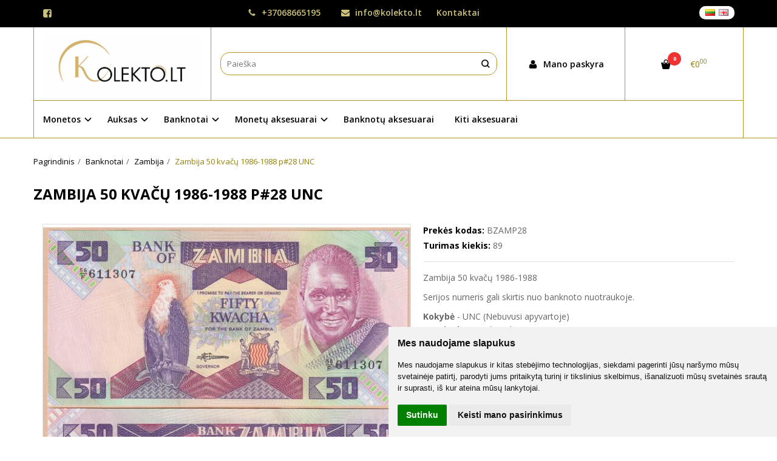

--- FILE ---
content_type: text/html; charset=utf-8
request_url: https://kolekto.lt/zambija-50-kvacu-1986-1988-p-28-unc
body_size: 19522
content:
<!DOCTYPE html>
<html lang="lt">
<head>
    <base href="https://kolekto.lt/" />

    <meta charset="utf-8">
    <meta http-equiv="X-UA-Compatible" content="IE=edge">
    <meta name="viewport" content="width=device-width, initial-scale=1">

    <link rel="DNS-prefetch" href="//fonts.googleapis.com"/>
    <link rel="preconnect" href="https://fonts.googleapis.com"/>

    <link rel="DNS-prefetch" href="//cdn.eshoprent.com"/>
    <link rel="preconnect" href="https://cdn.eshoprent.com"/>

    
    <link rel="stylesheet" media="print" onload="this.onload=null;this.removeAttribute('media');" href="https://fonts.googleapis.com/css?family=Open+Sans:400,600,400italic,700&subset=latin,latin-ext&display=swap">

    <meta name="author" content="Powered by eShoprent.com">
<meta name="generator" content="eShoprent">
<meta name="domain" content="https://kolekto.lt/">
<title>Zambija 50 kvačų 1986-1988 p#28 UNC</title>


    <link href="https://kolekto.lt/image/data/kolekto.png" rel="icon" />

    <meta name='robots' content='index, follow, max-image-preview:large, max-snippet:-1, max-video-preview:-1' />

<meta property="og:site_name" content="Kolekto.lt | Kolekcionierių parduotuvė" />
<meta property="og:title" content="Zambija 50 kvačų 1986-1988 p#28 UNC | Kolekto.lt | Kolekcionierių parduotuvė" />
<meta property="og:description" content="Zambija 50 kvačų 1986-1988  Serijos numeris gali skirtis nuo banknoto nuotraukoje.  Kokybė - UNC (Nebuvusi apyvartoje) Nominalas - 50 kwacha Katalogo numeris - P # 28 Medžiaga - Popierius Dydis - 153 × 75 mm..."/>
<meta property="og:image" content="https://kolekto.lt/image/cache/data/notes/zambia/Zambia_P28a-625x625_0.jpg" />
<meta property="og:image:alt" content="Zambija 50 kvačų 1986-1988 p#28 UNC" />
<meta property="og:updated_time" content="2025-05-29" />
<meta property="og:locale" content="lt_LT">
<meta property="og:type" content="product" />
<meta property="og:url" content="https://kolekto.lt/zambija-50-kvacu-1986-1988-p-28-unc" />

    
            <script src="https://cdn.eshoprent.com/v5/assets/dist/js/eshoprent.min.js?v=5" type="text/javascript" ></script>
        
            <script src="https://cdn.eshoprent.com/v5/assets/dist/js/product_core.min.js?v=1" type="text/javascript" ></script>
        
            <script src="https://cdn.eshoprent.com/v5/assets/dist/js/autocomplete.min.js?v=10" type="text/javascript" async></script>
    

    
    <link href="https://cdn.eshoprent.com/v5/assets/dist/css/core_theme.min.css?v=5" rel="stylesheet" type="text/css" media="screen" async />
    
    <link href="https://cdn.eshoprent.com/v5/assets/themes/default/stylesheet/styles.css?v=7" rel="stylesheet" type="text/css" media="screen" async />
    
    <link href="assets/themes/default-universal/stylesheet/theme.css?v=4.9" rel="stylesheet" type="text/css" media="screen"  />


    <link href="https://kolekto.lt/zambija-50-kvacu-1986-1988-p-28-unc" rel="canonical" />


    <!--Šiuose laukuose, iš naujos eilutės galite įdėti įvairius trečiųjų šalių įskiepių ir papildinių kodus. Rekomenduojame čia greitai ir paprastai, iš naujos eilutės įterpinėti tokius kodus kaip google analytics puslapio lankomumo sekimo, tawk.to ar panašaus tipo elektroninio aptarnavimo sistemas-->

<!-- Load Facebook SDK for JavaScript -->
<div id="fb-root"></div>
<script>
  window.fbAsyncInit = function() {
    FB.init({
      xfbml            : true,
      version          : 'v3.2'
    });
  };

  (function(d, s, id) {
  var js, fjs = d.getElementsByTagName(s)[0];
  if (d.getElementById(id)) return;
  js = d.createElement(s); js.id = id;
  js.src = 'https://connect.facebook.net/en_US/sdk/xfbml.customerchat.js';
  fjs.parentNode.insertBefore(js, fjs);
}(document, 'script', 'facebook-jssdk'));</script>

<!-- Your customer chat code -->
<div class="fb-customerchat"
  attribution=setup_tool
  page_id="108853938322096"
  logged_in_greeting="Laba diena, galbūt galime Jums padėti?"
  logged_out_greeting="Laba diena, galbūt galime Jums padėti?">
</div>

<!-- Global site tag (gtag.js) - Google Analytics -->
<script async src="https://www.googletagmanager.com/gtag/js?id=G-PFYF725LES"></script>
<script>
  window.dataLayer = window.dataLayer || [];
  function gtag(){dataLayer.push(arguments);}
  gtag('js', new Date());

  gtag('config', 'G-PFYF725LES');
</script><style>.footer-list-item-2{display:none;}</style>

<meta name="google-site-verification" content="4mVU1SBoWJ0d5ABcaQ0BUCLXoaqAqicyLSmONXe1aS4" />
<script src="https://cdn.eshoprent.com/v5/assets/js/hc-offcanvas-nav.min.js" type="text/javascript"></script>
<link href="https://cdn.eshoprent.com/v5/assets/dist/css/hc-offcanvas-nav.css" rel="stylesheet" media="all" async>
    
    <script>
        var domain = 'https://kolekto.lt/';
        var locale = 'lt';

        var translations = {
            button_close: 'Uždaryti',
            button_filter: 'Filtruoti',
            modal_login_heading: 'Reikalingas prisijungimas',
            modal_whishlist_heading: 'Norų sąrašas',
            modal_button_cancel: 'Atšaukti',
            modal_button_login: 'Prisijungti',
            modal_button_view: 'Žiūrėti',
            modal_button_back: 'Grįžti',
            modal_compare_heading: 'Prekių palyginimas',
            alert_text_numbers: 'Veskite tik skaičius!',
            alert_config_stock: 'Šios prekės parduoti galime',
            text_pieces: ' vienetus.',
            text_telephone_format_correct: 'Telefonas teisingas',
            text_telephone_format_wrong: 'Klaidingas numeris',
            text_telephone_format_incorrect: 'Blogas formatas',

        };

        var elements = {
            header_cart_wrapper: '.header__cartWrapper',
            header_cart_heading: '.header__cartHeading',
            header_cart_total: '.header__cartWrapper .header__cartTotal',
            header_cart_items: '.header__cartWrapper .header__cartAmount small',
            header_minicart: '#minicart',
            header: '.headerWrapper',
            footer: '#footer',
            product_list_quantity: '.item__buttons-quantity',
            list_button_addtocart: '.item__buttons-button--addToCart',
            search_input: '#search input[name=\'filter_name\']',
            search_button: '.search__button'
        };

        var configs = {
            stock: 0        };
    </script>

    <script>
        $(document).ready(function() {
            // Load custom mobile navigation
            $('.mobile-nav-wrapper').load(domain + 'index.php?route=common/navigation/mobileNavigation');
        });
    </script>

    <script src="https://cdn.eshoprent.com/v5/assets/themes/default/theme.js?v=c298c7f8233d"></script>

            <script>
            $( document ).ready(function() {
                                    $( '.productCard__action .item__pricing--div' ).css( "display", "inline-block" );
                            });
        </script>
    </head>

<body>
    
    <header class="headerWrapper">
        <div id="preHeader" class="preHeader ">
    <div class="container">
        <div class="row">
                            <div class="preHeader__socialIcons col-md-3 col-sm-5 col-xs-6">
                                            <a target="_blank" href="https://www.facebook.com/Kolekto.lt" title="Facebook"><i class="es es-facebook fa fa-facebook es es-facebook fa fa-facebook-square" aria-hidden="true"></i></a>
                                    </div>
            
            <div class="preHeader__contacts col-md-5  hidden-sm hidden-xs">
                <a href="tel:+37068665195" class="preHeader__phone"><i class="fa fa-phone" aria-hidden="true"></i> +37068665195</a>
                <a href="mailto:info@kolekto.lt" class="preHeader__email"><i class="fa fa-envelope" aria-hidden="true"></i> info@kolekto.lt</a>
                <a class="preHeader__contact" href="https://kolekto.lt/contact"><i class="fa fa-map-marker" aria-hidden="true"></i> Kontaktai</a>
            </div>

                            <div class="preHeader__languageCurrency col-md-4  col-sm-7 col-xs-6">
                        <div id="language">
        <form action="https://kolekto.lt/index.php?route=module/language" method="post" enctype="multipart/form-data">
        	<ul class="language">
	            	                <li class="language__item">
	                	<img src="https://kolekto.lt/image/flags/lt.png" alt="Lithuanian" title="Lithuanian" onclick="$('input[name=\'language_code\']').attr('value', 'lt'); $(this).parent().parent().parent().submit();" />
	                </li>
	            	                <li class="language__item">
	                	<img src="https://kolekto.lt/image/flags/gb.png" alt="English" title="English" onclick="$('input[name=\'language_code\']').attr('value', 'en'); $(this).parent().parent().parent().submit();" />
	                </li>
	            	        </ul>
            
            <input type="hidden" name="language_code" value="" />
            <input type="hidden" name="redirect" value="product/product&product_id=568" />
        </form>
    </div>

                    
                </div>
                    </div>
    </div>
</div>
        <div id="header" class="header header--variant1">
    <div class="container">
        <div class="header--row row">
            <div class="header__mobileBurgerWrapper hidden-lg hidden-md col-sm-3 col-xs-3">
                <button  id="mobile-trigger" type="button" class="hamburger hamburger--collapsed">
                    <span class="sr-only">Navigacija</span>
                    <span class="hamburger__bar hamburger__bar--top-bar"></span>
                    <span class="hamburger__bar hamburger__bar--middle-bar"></span>
                    <span class="hamburger__bar hamburger__bar--bottom-bar"></span>
                </button>


                                <button id="mobile-searchTrigger" type="button" class="search__button search__button--mobile">
                    <i class="fa fa-search" aria-hidden="true"></i>
                </button>
                            </div> 

            <div class="header__logo col-md-3 col-sm-6 col-xs-6">
                                    <a href="https://kolekto.lt/" title="Kolekto.lt | Kolekcionierių parduotuvė"><img src="https://kolekto.lt/image/data/dont-delete/2kolekto.lt_mini.jpg" title="Kolekto.lt | Kolekcionierių parduotuvė" alt="Kolekto.lt | Kolekcionierių parduotuvė" class="img-responsive" width="2277" height="877" /></a>
                            </div>

                            <div id="search" class="search search--autocomplete col-md-5 hidden-sm hidden-xs">
                    <div class="search__wrapper">
                        <div class="search__button">
                            <i class="fa fa-search" aria-hidden="true"></i>
                        </div>
                        
                        <input type="text" name="filter_name" value="" placeholder="Paieška" class="search__input">

                        <div id="search__autocompleteResults" class="search__autocompleteResults"></div>
                    </div>
                </div>
            
            <div class="header__userCp  col-md-4 col-sm-3 col-xs-3">
                <div class="row">
                    <div class="header__userLoginWrapper col-md-6 col-sm-3 col-xs-4">
                        <div>
                                                            <a href="https://kolekto.lt/login"><i class="fa fa-user" aria-hidden="true"></i> <span>Mano paskyra</span></a>                                                    </div>
                    </div>

                    <div class="header__cartWrapper col-md-6 col-sm-9 col-xs-8">
                        <div class="header__cart">
    <a class="header__cartHeading collapsed" data-toggle="collapse" data-target="#minicart">
        <span class="header__cartAmount"><i class="fa fa-basket"></i> <small>0</small></span> <span class="header__cartTotal">€0<sup>00</sup></span>    </a>
</div>

<div id="minicart" class="minicart collapse hidden-sm hidden-xs" aria-expanded="false">
    <div class="minicart__wrapper">
        <!-- text_products_cart -->
                    <strong class="minicart__empty">Prekių krepšelis tuščias!</strong>
            </div>
</div>

<script>
    $(elements.header_cart_heading).click(function() {
        recalculateMiniCartHeight();
    });

    $(document).ready(function () {
        reCalculate();

        $(window).resize(function() {
            reCalculate();
        });
    });

    function recalculateMiniCartHeight() {
        var height = $(elements.header_cart_wrapper).height();

        $(elements.header_minicart).css({'top': height + "px" });

        // Fix links
        if (jQuery(window).width() > 991) {
            $(elements.header_cart_heading).removeAttr('href');
        } else {
            $(elements.header_cart_heading).attr('href', domain + 'index.php?route=checkout/cart');
        }
    }
</script>

                    </div>
                </div>
            </div>
        </div>

    
        <div class="header--navigationRow row ">
                        
              <nav class="navbar">
    <ul class="nav navbar-nav">
                      
        <li class="dropdown full-width nav__id--1">
          <a href="https://kolekto.lt/monetos" title="Monetos" class="navbar-nav__item navbar-nav__item--1 dropdown-toggle " data-toggle="dropdown" role="button" aria-haspopup="true" aria-expanded="false">

            
            Monetos          </a>

                                    <div class="dropdown-menu multi-columns multi-columns-4 full-width">
                                
                                  <div class="multi-columns__column">
                                                                                                                                        <a href="https://kolekto.lt/monetos/euro-monetos" title="Euro monetos" class="multi-columns__heading nav__id--1_3 ">

                            
                            Euro monetos 
                          </a>

                                                                                                                                                                                            <a href="https://kolekto.lt/monetos/airija" title="Airija" class="multi-columns__heading nav__id--1_105 ">

                            
                            Airija 
                          </a>

                                                                                                                                                                                            <a href="https://kolekto.lt/monetos/alzyras" title="Alžyras" class="multi-columns__heading nav__id--1_93 ">

                            
                            Alžyras 
                          </a>

                                                                                                                                                                                            <a href="https://kolekto.lt/monetos/andora" title="Andora" class="multi-columns__heading nav__id--1_72 ">

                            
                            Andora 
                          </a>

                                                                                                                                                                                            <a href="https://kolekto.lt/monetos/angola" title="Angola" class="multi-columns__heading nav__id--1_26 ">

                            
                            Angola 
                          </a>

                                                                                                                                                                                            <a href="https://kolekto.lt/monetos/argentina" title="Argentina" class="multi-columns__heading nav__id--1_82 ">

                            
                            Argentina 
                          </a>

                                                                                                                                                                                            <a href="https://kolekto.lt/monetos/aruba" title="Aruba" class="multi-columns__heading nav__id--1_27 ">

                            
                            Aruba 
                          </a>

                                                                                                                                                                                            <a href="https://kolekto.lt/monetos/australija" title="Australija" class="multi-columns__heading nav__id--1_83 ">

                            
                            Australija 
                          </a>

                                                                                                                                                                                            <a href="https://kolekto.lt/monetos/austrijos-monetos" title="Austrija" class="multi-columns__heading nav__id--1_4 ">

                            
                            Austrija 
                          </a>

                                                                                                                                                                                            <a href="https://kolekto.lt/monetos/bahamai" title="Bahamos" class="multi-columns__heading nav__id--1_28 ">

                            
                            Bahamos 
                          </a>

                                                                                                                                                                                            <a href="https://kolekto.lt/monetos/baltarusija" title="Baltarusija" class="multi-columns__heading nav__id--1_68 ">

                            
                            Baltarusija 
                          </a>

                                                                                                                                                                                            <a href="https://kolekto.lt/monetos/bolivija" title="Bolivija" class="multi-columns__heading nav__id--1_30 ">

                            
                            Bolivija 
                          </a>

                                                                                                                                                                                            <a href="https://kolekto.lt/monetos/botsvana" title="Botsvana" class="multi-columns__heading nav__id--1_31 ">

                            
                            Botsvana 
                          </a>

                                                                                                                                                                                            <a href="https://kolekto.lt/monetos/brazilija" title="Brazilija" class="multi-columns__heading nav__id--1_32 ">

                            
                            Brazilija 
                          </a>

                                                                                                                                                                                            <a href="https://kolekto.lt/monetos/butanas" title="Butanas" class="multi-columns__heading nav__id--1_29 ">

                            
                            Butanas 
                          </a>

                                                                                                                                                                                            <a href="https://kolekto.lt/monetos/ceilonas" title="Ceilonas" class="multi-columns__heading nav__id--1_25 ">

                            
                            Ceilonas 
                          </a>

                                                                                                                                                                                            <a href="https://kolekto.lt/monetos/danija" title="Danija" class="multi-columns__heading nav__id--1_74 ">

                            
                            Danija 
                          </a>

                                                                                                                                                                                            <a href="https://kolekto.lt/monetos/egiptas" title="Egiptas" class="multi-columns__heading nav__id--1_62 ">

                            
                            Egiptas 
                          </a>

                                                                                                                                                                                            <a href="https://kolekto.lt/monetos/ekvadoras" title="Ekvadoras" class="multi-columns__heading nav__id--1_90 ">

                            
                            Ekvadoras 
                          </a>

                                                                                                                                                                                            <a href="https://kolekto.lt/monetos/filipinai" title="Filipinai" class="multi-columns__heading nav__id--1_54 ">

                            
                            Filipinai 
                          </a>

                                                                                                                                                                                            <a href="https://kolekto.lt/monetos/gambija" title="Gambija" class="multi-columns__heading nav__id--1_38 ">

                            
                            Gambija 
                          </a>

                                                                                                              </div>
                                  <div class="multi-columns__column">
                                                                                                                                        <a href="https://kolekto.lt/monetos/gana" title="Gana" class="multi-columns__heading nav__id--1_39 ">

                            
                            Gana 
                          </a>

                                                                                                                                                                                            <a href="https://kolekto.lt/monetos/gibraltaras" title="Gibraltaras" class="multi-columns__heading nav__id--1_40 ">

                            
                            Gibraltaras 
                          </a>

                                                                                                                                                                                            <a href="https://kolekto.lt/monetos/honkongas" title="Honkongas" class="multi-columns__heading nav__id--1_41 ">

                            
                            Honkongas 
                          </a>

                                                                                                                                                                                            <a href="https://kolekto.lt/monetos/irakas" title="Irakas" class="multi-columns__heading nav__id--1_42 ">

                            
                            Irakas 
                          </a>

                                                                                                                                                                                            <a href="https://kolekto.lt/monetos/italija" title="Italija" class="multi-columns__heading nav__id--1_71 ">

                            
                            Italija 
                          </a>

                                                                                                                                                                                            <a href="https://kolekto.lt/monetos/japonija" title="Japonija" class="multi-columns__heading nav__id--1_43 ">

                            
                            Japonija 
                          </a>

                                                                                                                                                                                            <a href="https://kolekto.lt/monetos/jungtines-karalystes-monetos" title="Jungtinė Karalystė" class="multi-columns__heading nav__id--1_23 ">

                            
                            Jungtinė Karalystė 
                          </a>

                                                                                                                                                                                            <a href="https://kolekto.lt/monetos/jungtines-amerikos-valstijos" title="Jungtinės Amerikos Valstijos" class="multi-columns__heading nav__id--1_69 ">

                            
                            Jungtinės Amerikos Valstijos 
                          </a>

                                                                                                                                                                                            <a href="https://kolekto.lt/monetos/kambodza" title="Kambodža" class="multi-columns__heading nav__id--1_33 ">

                            
                            Kambodža 
                          </a>

                                                                                                                                                                                            <a href="https://kolekto.lt/monetos/kanados-monetos" title="Kanada" class="multi-columns__heading nav__id--1_21 ">

                            
                            Kanada 
                          </a>

                                                                                                                                                                                            <a href="https://kolekto.lt/monetos/kazachstanas-884586118" title="Kazachstanas" class="multi-columns__heading nav__id--1_274 ">

                            
                            Kazachstanas 
                          </a>

                                                                                                                                                                                            <a href="https://kolekto.lt/monetos/kinija" title="Kinija" class="multi-columns__heading nav__id--1_67 ">

                            
                            Kinija 
                          </a>

                                                                                                                                                                                            <a href="https://kolekto.lt/monetos/kipras" title="Kipras" class="multi-columns__heading nav__id--1_78 ">

                            
                            Kipras 
                          </a>

                                                                                                                                                                                            <a href="https://kolekto.lt/monetos/kirgizstanas" title="Kirgizstanas" class="multi-columns__heading nav__id--1_106 ">

                            
                            Kirgizstanas 
                          </a>

                                                                                                                                                                                            <a href="https://kolekto.lt/monetos/kiurasao-ir-sen-martenas-981327310" title="Kiurasao ir Sen Martenas" class="multi-columns__heading nav__id--1_272 ">

                            
                            Kiurasao ir Sen Martenas 
                          </a>

                                                                                                                                                                                            <a href="https://kolekto.lt/monetos/kongas" title="Kongas" class="multi-columns__heading nav__id--1_35 ">

                            
                            Kongas 
                          </a>

                                                                                                                                                                                            <a href="https://kolekto.lt/monetos/kosta-rika-1931152898" title="Kosta Rika" class="multi-columns__heading nav__id--1_223 ">

                            
                            Kosta Rika 
                          </a>

                                                                                                                                                                                            <a href="https://kolekto.lt/monetos/kuko-salos" title="Kuko salos" class="multi-columns__heading nav__id--1_36 ">

                            
                            Kuko salos 
                          </a>

                                                                                                                                                                                            <a href="https://kolekto.lt/monetos/latvija" title="Latvija" class="multi-columns__heading nav__id--1_70 ">

                            
                            Latvija 
                          </a>

                                                                                                                                                                                            <a href="https://kolekto.lt/monetos/lesotas" title="Lesotas" class="multi-columns__heading nav__id--1_44 ">

                            
                            Lesotas 
                          </a>

                                                                                                                                                                                            <a href="https://kolekto.lt/monetos/lietuva" title="Lietuva" class="multi-columns__heading nav__id--1_64 ">

                            
                            Lietuva 
                          </a>

                                                                                                              </div>
                                  <div class="multi-columns__column">
                                                                                                                                        <a href="https://kolekto.lt/monetos/malaizija" title="Malaizija" class="multi-columns__heading nav__id--1_107 ">

                            
                            Malaizija 
                          </a>

                                                                                                                                                                                            <a href="https://kolekto.lt/monetos/malavis" title="Malavis" class="multi-columns__heading nav__id--1_45 ">

                            
                            Malavis 
                          </a>

                                                                                                                                                                                            <a href="https://kolekto.lt/monetos/maldyvai" title="Maldyvai" class="multi-columns__heading nav__id--1_46 ">

                            
                            Maldyvai 
                          </a>

                                                                                                                                                                                            <a href="https://kolekto.lt/monetos/marokas-1963280562" title="Marokas" class="multi-columns__heading nav__id--1_267 ">

                            
                            Marokas 
                          </a>

                                                                                                                                                                                            <a href="https://kolekto.lt/monetos/mauricijus" title="Mauricijus" class="multi-columns__heading nav__id--1_76 ">

                            
                            Mauricijus 
                          </a>

                                                                                                                                                                                            <a href="https://kolekto.lt/monetos/mauritanija" title="Mauritanija" class="multi-columns__heading nav__id--1_75 ">

                            
                            Mauritanija 
                          </a>

                                                                                                                                                                                            <a href="https://kolekto.lt/monetos/meksika" title="Meksika" class="multi-columns__heading nav__id--1_63 ">

                            
                            Meksika 
                          </a>

                                                                                                                                                                                            <a href="https://kolekto.lt/monetos/mianmaras" title="Mianmaras" class="multi-columns__heading nav__id--1_47 ">

                            
                            Mianmaras 
                          </a>

                                                                                                                                                                                            <a href="https://kolekto.lt/monetos/moldova" title="Moldova" class="multi-columns__heading nav__id--1_103 ">

                            
                            Moldova 
                          </a>

                                                                                                                                                                                            <a href="https://kolekto.lt/monetos/naujoji-zelandija" title="Naujoji Zelandija" class="multi-columns__heading nav__id--1_49 ">

                            
                            Naujoji Zelandija 
                          </a>

                                                                                                                                                                                            <a href="https://kolekto.lt/monetos/nepalas" title="Nepalas" class="multi-columns__heading nav__id--1_48 ">

                            
                            Nepalas 
                          </a>

                                                                                                                                                                                            <a href="https://kolekto.lt/monetos/nikaragva" title="Nikaragva" class="multi-columns__heading nav__id--1_50 ">

                            
                            Nikaragva 
                          </a>

                                                                                                                                                                                            <a href="https://kolekto.lt/monetos/nyderlandu-antilai" title="Nyderlandų Antilai" class="multi-columns__heading nav__id--1_92 ">

                            
                            Nyderlandų Antilai 
                          </a>

                                                                                                                                                                                            <a href="https://kolekto.lt/monetos/padniestre" title="Padniestrė" class="multi-columns__heading nav__id--1_91 ">

                            
                            Padniestrė 
                          </a>

                                                                                                                                                                                            <a href="https://kolekto.lt/monetos/pakistanas" title="Pakistanas" class="multi-columns__heading nav__id--1_51 ">

                            
                            Pakistanas 
                          </a>

                                                                                                                                                                                            <a href="https://kolekto.lt/monetos/panama" title="Panama" class="multi-columns__heading nav__id--1_52 ">

                            
                            Panama 
                          </a>

                                                                                                                                                                                            <a href="https://kolekto.lt/monetos/papua-naujoji-gvineja-125854348" title="Papua Naujoji Gvinėja" class="multi-columns__heading nav__id--1_280 ">

                            
                            Papua Naujoji Gvinėja 
                          </a>

                                                                                                                                                                                            <a href="https://kolekto.lt/monetos/paragvajus" title="Paragvajus" class="multi-columns__heading nav__id--1_53 ">

                            
                            Paragvajus 
                          </a>

                                                                                                                                                                                            <a href="https://kolekto.lt/monetos/peru" title="Peru" class="multi-columns__heading nav__id--1_84 ">

                            
                            Peru 
                          </a>

                                                                                                                                                                                            <a href="https://kolekto.lt/monetos/pietu-afrikos-monetos" title="Pietų Afrika" class="multi-columns__heading nav__id--1_22 ">

                            
                            Pietų Afrika 
                          </a>

                                                                                                                                                                                            <a href="https://kolekto.lt/monetos/pietu-koreja" title="Pietų Korėja" class="multi-columns__heading nav__id--1_108 ">

                            
                            Pietų Korėja 
                          </a>

                                                                                                              </div>
                                  <div class="multi-columns__column">
                                                                                                                                        <a href="https://kolekto.lt/monetos/prancuzijos-monetos" title="Prancūzija" class="multi-columns__heading nav__id--1_24 ">

                            
                            Prancūzija 
                          </a>

                                                                                                                                                                                            <a href="https://kolekto.lt/monetos/rytu-karibai" title="Rytų Karibai" class="multi-columns__heading nav__id--1_37 ">

                            
                            Rytų Karibai 
                          </a>

                                                                                                                                                                                            <a href="https://kolekto.lt/monetos/samoa" title="Samoa" class="multi-columns__heading nav__id--1_65 ">

                            
                            Samoa 
                          </a>

                                                                                                                                                                                            <a href="https://kolekto.lt/monetos/san-marinas" title="San Marinas" class="multi-columns__heading nav__id--1_80 ">

                            
                            San Marinas 
                          </a>

                                                                                                                                                                                            <a href="https://kolekto.lt/monetos/serbija" title="Serbija" class="multi-columns__heading nav__id--1_81 ">

                            
                            Serbija 
                          </a>

                                                                                                                                                                                            <a href="https://kolekto.lt/monetos/siera-leone" title="Siera Leonė" class="multi-columns__heading nav__id--1_55 ">

                            
                            Siera Leonė 
                          </a>

                                                                                                                                                                                            <a href="https://kolekto.lt/monetos/tadzikija" title="Tadžikistanas" class="multi-columns__heading nav__id--1_79 ">

                            
                            Tadžikistanas 
                          </a>

                                                                                                                                                                                            <a href="https://kolekto.lt/monetos/tailandas-532642808" title="Tailandas" class="multi-columns__heading nav__id--1_222 ">

                            
                            Tailandas 
                          </a>

                                                                                                                                                                                            <a href="https://kolekto.lt/monetos/tanzanija-2011585328" title="Tanzanija" class="multi-columns__heading nav__id--1_101 ">

                            
                            Tanzanija 
                          </a>

                                                                                                                                                                                            <a href="https://kolekto.lt/monetos/tunisas" title="Tunisas" class="multi-columns__heading nav__id--1_57 ">

                            
                            Tunisas 
                          </a>

                                                                                                                                                                                            <a href="https://kolekto.lt/monetos/turkija" title="Turkija" class="multi-columns__heading nav__id--1_58 ">

                            
                            Turkija 
                          </a>

                                                                                                                                                                                            <a href="https://kolekto.lt/monetos/ukraina" title="Ukraina" class="multi-columns__heading nav__id--1_104 ">

                            
                            Ukraina 
                          </a>

                                                                                                                                                                                            <a href="https://kolekto.lt/monetos/uzbekistanas-1379547354" title="Uzbekistanas" class="multi-columns__heading nav__id--1_268 ">

                            
                            Uzbekistanas 
                          </a>

                                                                                                                                                                                            <a href="https://kolekto.lt/monetos/vakaru-afrika" title="Vakarų Afrika" class="multi-columns__heading nav__id--1_60 ">

                            
                            Vakarų Afrika 
                          </a>

                                                                                                                                                                                            <a href="https://kolekto.lt/monetos/vengrija" title="Vengrija" class="multi-columns__heading nav__id--1_85 ">

                            
                            Vengrija 
                          </a>

                                                                                                                                                                                            <a href="https://kolekto.lt/monetos/vietnamas" title="Vietnamas" class="multi-columns__heading nav__id--1_59 ">

                            
                            Vietnamas 
                          </a>

                                                                                                                                                                                            <a href="https://kolekto.lt/monetos/zimbabve" title="Zimbabvė" class="multi-columns__heading nav__id--1_61 ">

                            
                            Zimbabvė 
                          </a>

                                                                                                                                                                                            <a href="https://kolekto.lt/monetos/cile" title="Čilė" class="multi-columns__heading nav__id--1_77 ">

                            
                            Čilė 
                          </a>

                                                                                                                                                                                            <a href="https://kolekto.lt/monetos/sri-lanka" title="Šri Lanka" class="multi-columns__heading nav__id--1_73 ">

                            
                            Šri Lanka 
                          </a>

                                                                                                                                                                                            <a href="https://kolekto.lt/monetos/sveicarija" title="Šveicarija" class="multi-columns__heading nav__id--1_56 ">

                            
                            Šveicarija 
                          </a>

                                                                                                                                                                                            <a href="https://kolekto.lt/monetos/zaliasis-kysulys" title="Žaliasis kyšulys" class="multi-columns__heading nav__id--1_34 ">

                            
                            Žaliasis kyšulys 
                          </a>

                                                                                                              </div>
                              </div>
                              </li>
                      
        <li class="dropdown  nav__id--18">
          <a href="https://kolekto.lt/auksas" title="Auksas" class="navbar-nav__item navbar-nav__item--18 dropdown-toggle " data-toggle="dropdown" role="button" aria-haspopup="true" aria-expanded="false">

            
            Auksas          </a>

                                    <ul class="dropdown-menu multi-columns multi-columns-1">
                                  <li class="dropdown-submenu">
                    <a href="https://kolekto.lt/auksas/auskines-monetos" title="Auksinės monetos" class="multi-columns__heading ">
                      
                      Auksinės monetos                    </a>
                  </li>
                                  <li class="dropdown-submenu">
                    <a href="https://kolekto.lt/auksas/aukso-luitai" title="Aukso luitai" class="multi-columns__heading ">
                      
                      Aukso luitai                    </a>
                  </li>
                              </ul>
                              </li>
                      
        <li class="dropdown full-width nav__id--86">
          <a href="https://kolekto.lt/banknotai-1556905775" title="Banknotai" class="navbar-nav__item navbar-nav__item--86 dropdown-toggle " data-toggle="dropdown" role="button" aria-haspopup="true" aria-expanded="false">

            
            Banknotai          </a>

                                    <div class="dropdown-menu multi-columns multi-columns-4 full-width">
                                
                                  <div class="multi-columns__column">
                                                                                                                                        <a href="https://kolekto.lt/banknotai-1556905775/pakuotes" title="Pakuotės" class="multi-columns__heading nav__id--86_203 ">

                            
                            Pakuotės 
                          </a>

                                                                                                                                                                                            <a href="https://kolekto.lt/banknotai-1556905775/rinkiniai" title="Rinkiniai" class="multi-columns__heading nav__id--86_159 ">

                            
                            Rinkiniai 
                          </a>

                                                                                                                                                                                            <a href="https://kolekto.lt/banknotai-1556905775/abchazija" title="Abchazija" class="multi-columns__heading nav__id--86_276 ">

                            
                            Abchazija 
                          </a>

                                                                                                                                                                                            <a href="https://kolekto.lt/banknotai-1556905775/afganistanas" title="Afganistanas" class="multi-columns__heading nav__id--86_110 ">

                            
                            Afganistanas 
                          </a>

                                                                                                                                                                                            <a href="https://kolekto.lt/banknotai-1556905775/albanija" title="Albanija" class="multi-columns__heading nav__id--86_208 ">

                            
                            Albanija 
                          </a>

                                                                                                                                                                                            <a href="https://kolekto.lt/banknotai-1556905775/alzyras-624358189" title="Alžyras" class="multi-columns__heading nav__id--86_197 ">

                            
                            Alžyras 
                          </a>

                                                                                                                                                                                            <a href="https://kolekto.lt/banknotai-1556905775/angola-1637012239" title="Angola" class="multi-columns__heading nav__id--86_190 ">

                            
                            Angola 
                          </a>

                                                                                                                                                                                            <a href="https://kolekto.lt/banknotai-1556905775/argentina-1262791408" title="Argentina" class="multi-columns__heading nav__id--86_134 ">

                            
                            Argentina 
                          </a>

                                                                                                                                                                                            <a href="https://kolekto.lt/banknotai-1556905775/armenija" title="Armėnija" class="multi-columns__heading nav__id--86_111 ">

                            
                            Armėnija 
                          </a>

                                                                                                                                                                                            <a href="https://kolekto.lt/banknotai-1556905775/aruba-1107637197" title="Aruba" class="multi-columns__heading nav__id--86_191 ">

                            
                            Aruba 
                          </a>

                                                                                                                                                                                            <a href="https://kolekto.lt/banknotai-1556905775/australija-798407671" title="Australija" class="multi-columns__heading nav__id--86_254 ">

                            
                            Australija 
                          </a>

                                                                                                                                                                                            <a href="https://kolekto.lt/banknotai-1556905775/azerbaidzanas" title="Azerbaidžanas" class="multi-columns__heading nav__id--86_135 ">

                            
                            Azerbaidžanas 
                          </a>

                                                                                                                                                                                            <a href="https://kolekto.lt/banknotai-1556905775/bahamos" title="Bahamos" class="multi-columns__heading nav__id--86_173 ">

                            
                            Bahamos 
                          </a>

                                                                                                                                                                                            <a href="https://kolekto.lt/banknotai-1556905775/baltarusija-1109372451" title="Baltarusija" class="multi-columns__heading nav__id--86_87 ">

                            
                            Baltarusija 
                          </a>

                                                                                                                                                                                            <a href="https://kolekto.lt/banknotai-1556905775/bangladesas" title="Bangladešas" class="multi-columns__heading nav__id--86_133 ">

                            
                            Bangladešas 
                          </a>

                                                                                                                                                                                            <a href="https://kolekto.lt/banknotai-1556905775/barbadosas" title="Barbadosas" class="multi-columns__heading nav__id--86_248 ">

                            
                            Barbadosas 
                          </a>

                                                                                                                                                                                            <a href="https://kolekto.lt/banknotai-1556905775/belizas" title="Belizas" class="multi-columns__heading nav__id--86_235 ">

                            
                            Belizas 
                          </a>

                                                                                                                                                                                            <a href="https://kolekto.lt/banknotai-1556905775/bermudai" title="Bermudai" class="multi-columns__heading nav__id--86_188 ">

                            
                            Bermudai 
                          </a>

                                                                                                                                                                                            <a href="https://kolekto.lt/banknotai-1556905775/biafra" title="Biafra" class="multi-columns__heading nav__id--86_209 ">

                            
                            Biafra 
                          </a>

                                                                                                                                                                                            <a href="https://kolekto.lt/banknotai-1556905775/birma" title="Birma" class="multi-columns__heading nav__id--86_185 ">

                            
                            Birma 
                          </a>

                                                                                                                                                                                            <a href="https://kolekto.lt/banknotai-1556905775/bisau-gvineja" title="Bisau Gvinėja" class="multi-columns__heading nav__id--86_122 ">

                            
                            Bisau Gvinėja 
                          </a>

                                                                                                                                                                                            <a href="https://kolekto.lt/banknotai-1556905775/bolivija-998158194" title="Bolivija" class="multi-columns__heading nav__id--86_236 ">

                            
                            Bolivija 
                          </a>

                                                                                                                                                                                            <a href="https://kolekto.lt/banknotai-1556905775/bosnija-ir-hercegovina" title="Bosnija ir Hercegovina" class="multi-columns__heading nav__id--86_205 ">

                            
                            Bosnija ir Hercegovina 
                          </a>

                                                                                                                                                                                            <a href="https://kolekto.lt/banknotai-1556905775/botsvana-1146292729" title="Botsvana" class="multi-columns__heading nav__id--86_261 ">

                            
                            Botsvana 
                          </a>

                                                                                                                                                                                            <a href="https://kolekto.lt/banknotai-1556905775/brazilija-1537270570" title="Brazilija" class="multi-columns__heading nav__id--86_212 ">

                            
                            Brazilija 
                          </a>

                                                                                                                                                                                            <a href="https://kolekto.lt/banknotai-1556905775/brunejus" title="Brunėjus" class="multi-columns__heading nav__id--86_168 ">

                            
                            Brunėjus 
                          </a>

                                                                                                                                                                                            <a href="https://kolekto.lt/banknotai-1556905775/bulgarija" title="Bulgarija" class="multi-columns__heading nav__id--86_211 ">

                            
                            Bulgarija 
                          </a>

                                                                                                                                                                                            <a href="https://kolekto.lt/banknotai-1556905775/burundis" title="Burundis" class="multi-columns__heading nav__id--86_112 ">

                            
                            Burundis 
                          </a>

                                                                                                                                                                                            <a href="https://kolekto.lt/banknotai-1556905775/butanas-1126725202" title="Butanas" class="multi-columns__heading nav__id--86_179 ">

                            
                            Butanas 
                          </a>

                                                                                                                                                                                            <a href="https://kolekto.lt/banknotai-1556905775/centrines-afrikos-valstybes" title="Centrinės Afrikos Valstybės" class="multi-columns__heading nav__id--86_234 ">

                            
                            Centrinės Afrikos Valstybės 
                          </a>

                                                                                                                                                                                            <a href="https://kolekto.lt/banknotai-1556905775/didzioji-britanija" title="Didžioji Britanija" class="multi-columns__heading nav__id--86_247 ">

                            
                            Didžioji Britanija 
                          </a>

                                                                                                                                                                                            <a href="https://kolekto.lt/banknotai-1556905775/dominikos-respublika" title="Dominikos Respublika" class="multi-columns__heading nav__id--86_244 ">

                            
                            Dominikos Respublika 
                          </a>

                                                                                                                                                                                            <a href="https://kolekto.lt/banknotai-1556905775/dzersis" title="Džersis" class="multi-columns__heading nav__id--86_250 ">

                            
                            Džersis 
                          </a>

                                                                                                                                                                                            <a href="https://kolekto.lt/banknotai-1556905775/dzibutis" title="Džibutis" class="multi-columns__heading nav__id--86_117 ">

                            
                            Džibutis 
                          </a>

                                                                                                                                                                                            <a href="https://kolekto.lt/banknotai-1556905775/egiptas-832305256" title="Egiptas" class="multi-columns__heading nav__id--86_118 ">

                            
                            Egiptas 
                          </a>

                                                                                                                                                                                            <a href="https://kolekto.lt/banknotai-1556905775/ekvadoras-232041495" title="Ekvadoras" class="multi-columns__heading nav__id--86_214 ">

                            
                            Ekvadoras 
                          </a>

                                                                                                                                                                                            <a href="https://kolekto.lt/banknotai-1556905775/eritreja" title="Eritrėja" class="multi-columns__heading nav__id--86_119 ">

                            
                            Eritrėja 
                          </a>

                                                                                                                                                                                            <a href="https://kolekto.lt/banknotai-1556905775/estija" title="Estija" class="multi-columns__heading nav__id--86_242 ">

                            
                            Estija 
                          </a>

                                                                                                                                                                                            <a href="https://kolekto.lt/banknotai-1556905775/esvatinis" title="Esvatinis" class="multi-columns__heading nav__id--86_220 ">

                            
                            Esvatinis 
                          </a>

                                                                                                                                                                                            <a href="https://kolekto.lt/banknotai-1556905775/etijopija" title="Etiopija" class="multi-columns__heading nav__id--86_120 ">

                            
                            Etiopija 
                          </a>

                                                                                                                                                                                            <a href="https://kolekto.lt/banknotai-1556905775/fidzis" title="Fidžis" class="multi-columns__heading nav__id--86_198 ">

                            
                            Fidžis 
                          </a>

                                                                                                                                                                                            <a href="https://kolekto.lt/banknotai-1556905775/filipinai-1678842898" title="Filipinai" class="multi-columns__heading nav__id--86_174 ">

                            
                            Filipinai 
                          </a>

                                                                                                                                                                                            <a href="https://kolekto.lt/banknotai-1556905775/folklando-salos" title="Folklando salos" class="multi-columns__heading nav__id--86_273 ">

                            
                            Folklando salos 
                          </a>

                                                                                                                                                                                            <a href="https://kolekto.lt/banknotai-1556905775/gajana" title="Gajana" class="multi-columns__heading nav__id--86_216 ">

                            
                            Gajana 
                          </a>

                                                                                                              </div>
                                  <div class="multi-columns__column">
                                                                                                                                        <a href="https://kolekto.lt/banknotai-1556905775/gambija-1276278514" title="Gambija" class="multi-columns__heading nav__id--86_227 ">

                            
                            Gambija 
                          </a>

                                                                                                                                                                                            <a href="https://kolekto.lt/banknotai-1556905775/gana-1012495097" title="Gana" class="multi-columns__heading nav__id--86_193 ">

                            
                            Gana 
                          </a>

                                                                                                                                                                                            <a href="https://kolekto.lt/banknotai-1556905775/gernsis" title="Gernsis" class="multi-columns__heading nav__id--86_279 ">

                            
                            Gernsis 
                          </a>

                                                                                                                                                                                            <a href="https://kolekto.lt/banknotai-1556905775/gibraltaras-1801734738" title="Gibraltaras" class="multi-columns__heading nav__id--86_240 ">

                            
                            Gibraltaras 
                          </a>

                                                                                                                                                                                            <a href="https://kolekto.lt/banknotai-1556905775/gruzija" title="Gruzija" class="multi-columns__heading nav__id--86_243 ">

                            
                            Gruzija 
                          </a>

                                                                                                                                                                                            <a href="https://kolekto.lt/banknotai-1556905775/gvatemala" title="Gvatemala" class="multi-columns__heading nav__id--86_239 ">

                            
                            Gvatemala 
                          </a>

                                                                                                                                                                                            <a href="https://kolekto.lt/banknotai-1556905775/gvineja" title="Gvinėja" class="multi-columns__heading nav__id--86_121 ">

                            
                            Gvinėja 
                          </a>

                                                                                                                                                                                            <a href="https://kolekto.lt/banknotai-1556905775/honduras" title="Hondūras" class="multi-columns__heading nav__id--86_123 ">

                            
                            Hondūras 
                          </a>

                                                                                                                                                                                            <a href="https://kolekto.lt/banknotai-1556905775/honkongas-1130141204" title="Honkongas" class="multi-columns__heading nav__id--86_184 ">

                            
                            Honkongas 
                          </a>

                                                                                                                                                                                            <a href="https://kolekto.lt/banknotai-1556905775/indija" title="Indija" class="multi-columns__heading nav__id--86_167 ">

                            
                            Indija 
                          </a>

                                                                                                                                                                                            <a href="https://kolekto.lt/banknotai-1556905775/indonezija" title="Indonezija" class="multi-columns__heading nav__id--86_124 ">

                            
                            Indonezija 
                          </a>

                                                                                                                                                                                            <a href="https://kolekto.lt/banknotai-1556905775/irakas-240905901" title="Irakas" class="multi-columns__heading nav__id--86_127 ">

                            
                            Irakas 
                          </a>

                                                                                                                                                                                            <a href="https://kolekto.lt/banknotai-1556905775/iranas" title="Iranas" class="multi-columns__heading nav__id--86_99 ">

                            
                            Iranas 
                          </a>

                                                                                                                                                                                            <a href="https://kolekto.lt/banknotai-1556905775/islandija" title="Islandija" class="multi-columns__heading nav__id--86_246 ">

                            
                            Islandija 
                          </a>

                                                                                                                                                                                            <a href="https://kolekto.lt/banknotai-1556905775/izraelis" title="Izraelis" class="multi-columns__heading nav__id--86_265 ">

                            
                            Izraelis 
                          </a>

                                                                                                                                                                                            <a href="https://kolekto.lt/banknotai-1556905775/jamaika" title="Jamaika" class="multi-columns__heading nav__id--86_228 ">

                            
                            Jamaika 
                          </a>

                                                                                                                                                                                            <a href="https://kolekto.lt/banknotai-1556905775/japonija-1559890538" title="Japonija" class="multi-columns__heading nav__id--86_192 ">

                            
                            Japonija 
                          </a>

                                                                                                                                                                                            <a href="https://kolekto.lt/banknotai-1556905775/jemenas" title="Jemenas" class="multi-columns__heading nav__id--86_155 ">

                            
                            Jemenas 
                          </a>

                                                                                                                                                                                            <a href="https://kolekto.lt/banknotai-1556905775/jordanija" title="Jordanija" class="multi-columns__heading nav__id--86_176 ">

                            
                            Jordanija 
                          </a>

                                                                                                                                                                                            <a href="https://kolekto.lt/banknotai-1556905775/jugoslavija" title="Jugoslavija" class="multi-columns__heading nav__id--86_165 ">

                            
                            Jugoslavija 
                          </a>

                                                                                                                                                                                            <a href="https://kolekto.lt/banknotai-1556905775/jungtiniai-arabu-emyratai" title="Jungtiniai Arabų Emyratai " class="multi-columns__heading nav__id--86_201 ">

                            
                            Jungtiniai Arabų Emyratai  
                          </a>

                                                                                                                                                                                            <a href="https://kolekto.lt/banknotai-1556905775/jungtines-amerikos-valstijos-555261759" title="Jungtinės Amerikos Valstijos" class="multi-columns__heading nav__id--86_218 ">

                            
                            Jungtinės Amerikos Valstijos 
                          </a>

                                                                                                                                                                                            <a href="https://kolekto.lt/banknotai-1556905775/kalnu-karabachas" title="Kalnų Karabachas" class="multi-columns__heading nav__id--86_229 ">

                            
                            Kalnų Karabachas 
                          </a>

                                                                                                                                                                                            <a href="https://kolekto.lt/banknotai-1556905775/kambodza-251942012" title="Kambodža" class="multi-columns__heading nav__id--86_113 ">

                            
                            Kambodža 
                          </a>

                                                                                                                                                                                            <a href="https://kolekto.lt/banknotai-1556905775/kanada" title="Kanada" class="multi-columns__heading nav__id--86_256 ">

                            
                            Kanada 
                          </a>

                                                                                                                                                                                            <a href="https://kolekto.lt/banknotai-1556905775/kataras" title="Kataras" class="multi-columns__heading nav__id--86_145 ">

                            
                            Kataras 
                          </a>

                                                                                                                                                                                            <a href="https://kolekto.lt/banknotai-1556905775/kazachstanas" title="Kazachstanas" class="multi-columns__heading nav__id--86_224 ">

                            
                            Kazachstanas 
                          </a>

                                                                                                                                                                                            <a href="https://kolekto.lt/banknotai-1556905775/kenija" title="Kenija" class="multi-columns__heading nav__id--86_204 ">

                            
                            Kenija 
                          </a>

                                                                                                                                                                                            <a href="https://kolekto.lt/banknotai-1556905775/kinija-1976377342" title="Kinija" class="multi-columns__heading nav__id--86_114 ">

                            
                            Kinija 
                          </a>

                                                                                                                                                                                            <a href="https://kolekto.lt/banknotai-1556905775/kirgizstanas-1717742420" title="Kirgizstanas" class="multi-columns__heading nav__id--86_125 ">

                            
                            Kirgizstanas 
                          </a>

                                                                                                                                                                                            <a href="https://kolekto.lt/banknotai-1556905775/kiurasao-ir-sen-martenas" title="Kiurasao ir Sen Martenas" class="multi-columns__heading nav__id--86_257 ">

                            
                            Kiurasao ir Sen Martenas 
                          </a>

                                                                                                                                                                                            <a href="https://kolekto.lt/banknotai-1556905775/kolumbija" title="Kolumbija" class="multi-columns__heading nav__id--86_237 ">

                            
                            Kolumbija 
                          </a>

                                                                                                                                                                                            <a href="https://kolekto.lt/banknotai-1556905775/komorai" title="Komorai" class="multi-columns__heading nav__id--86_226 ">

                            
                            Komorai 
                          </a>

                                                                                                                                                                                            <a href="https://kolekto.lt/banknotai-1556905775/kongo-demokratine-respublika" title="Kongo demokratinė respublika" class="multi-columns__heading nav__id--86_115 ">

                            
                            Kongo demokratinė respublika 
                          </a>

                                                                                                                                                                                            <a href="https://kolekto.lt/banknotai-1556905775/kosta-rika" title="Kosta Rika" class="multi-columns__heading nav__id--86_175 ">

                            
                            Kosta Rika 
                          </a>

                                                                                                                                                                                            <a href="https://kolekto.lt/banknotai-1556905775/kroatija" title="Kroatija" class="multi-columns__heading nav__id--86_116 ">

                            
                            Kroatija 
                          </a>

                                                                                                                                                                                            <a href="https://kolekto.lt/banknotai-1556905775/kuba" title="Kuba" class="multi-columns__heading nav__id--86_182 ">

                            
                            Kuba 
                          </a>

                                                                                                                                                                                            <a href="https://kolekto.lt/banknotai-1556905775/kuko-salos-1413599969" title="Kuko salos" class="multi-columns__heading nav__id--86_252 ">

                            
                            Kuko salos 
                          </a>

                                                                                                                                                                                            <a href="https://kolekto.lt/banknotai-1556905775/kuveitas" title="Kuveitas" class="multi-columns__heading nav__id--86_189 ">

                            
                            Kuveitas 
                          </a>

                                                                                                                                                                                            <a href="https://kolekto.lt/banknotai-1556905775/laosas" title="Laosas" class="multi-columns__heading nav__id--86_126 ">

                            
                            Laosas 
                          </a>

                                                                                                                                                                                            <a href="https://kolekto.lt/banknotai-1556905775/latvija-676110253" title="Latvija" class="multi-columns__heading nav__id--86_281 ">

                            
                            Latvija 
                          </a>

                                                                                                                                                                                            <a href="https://kolekto.lt/banknotai-1556905775/lenkija" title="Lenkija" class="multi-columns__heading nav__id--86_144 ">

                            
                            Lenkija 
                          </a>

                                                                                                                                                                                            <a href="https://kolekto.lt/banknotai-1556905775/lesotas-565594197" title="Lesotas" class="multi-columns__heading nav__id--86_271 ">

                            
                            Lesotas 
                          </a>

                                                                                                                                                                                            <a href="https://kolekto.lt/banknotai-1556905775/libanas" title="Libanas" class="multi-columns__heading nav__id--86_94 ">

                            
                            Libanas 
                          </a>

                                                                                                              </div>
                                  <div class="multi-columns__column">
                                                                                                                                        <a href="https://kolekto.lt/banknotai-1556905775/liberija" title="Liberija" class="multi-columns__heading nav__id--86_160 ">

                            
                            Liberija 
                          </a>

                                                                                                                                                                                            <a href="https://kolekto.lt/banknotai-1556905775/libija" title="Libija" class="multi-columns__heading nav__id--86_97 ">

                            
                            Libija 
                          </a>

                                                                                                                                                                                            <a href="https://kolekto.lt/banknotai-1556905775/lietuva-2026597504" title="Lietuva" class="multi-columns__heading nav__id--86_100 ">

                            
                            Lietuva 
                          </a>

                                                                                                                                                                                            <a href="https://kolekto.lt/banknotai-1556905775/madagaskaras" title="Madagaskaras" class="multi-columns__heading nav__id--86_128 ">

                            
                            Madagaskaras 
                          </a>

                                                                                                                                                                                            <a href="https://kolekto.lt/banknotai-1556905775/makao" title="Makao" class="multi-columns__heading nav__id--86_171 ">

                            
                            Makao 
                          </a>

                                                                                                                                                                                            <a href="https://kolekto.lt/banknotai-1556905775/makedonija" title="Makedonija" class="multi-columns__heading nav__id--86_206 ">

                            
                            Makedonija 
                          </a>

                                                                                                                                                                                            <a href="https://kolekto.lt/banknotai-1556905775/malaizija-1496144838" title="Malaizija" class="multi-columns__heading nav__id--86_130 ">

                            
                            Malaizija 
                          </a>

                                                                                                                                                                                            <a href="https://kolekto.lt/banknotai-1556905775/malavis-1199671761" title="Malavis" class="multi-columns__heading nav__id--86_129 ">

                            
                            Malavis 
                          </a>

                                                                                                                                                                                            <a href="https://kolekto.lt/banknotai-1556905775/maldyvai-318967675" title="Maldyvai" class="multi-columns__heading nav__id--86_187 ">

                            
                            Maldyvai 
                          </a>

                                                                                                                                                                                            <a href="https://kolekto.lt/banknotai-1556905775/malis" title="Malis" class="multi-columns__heading nav__id--86_232 ">

                            
                            Malis 
                          </a>

                                                                                                                                                                                            <a href="https://kolekto.lt/banknotai-1556905775/marokas" title="Marokas" class="multi-columns__heading nav__id--86_194 ">

                            
                            Marokas 
                          </a>

                                                                                                                                                                                            <a href="https://kolekto.lt/banknotai-1556905775/mauricijus-287206662" title="Mauricijus" class="multi-columns__heading nav__id--86_88 ">

                            
                            Mauricijus 
                          </a>

                                                                                                                                                                                            <a href="https://kolekto.lt/banknotai-1556905775/mauritanija-1319936347" title="Mauritanija" class="multi-columns__heading nav__id--86_170 ">

                            
                            Mauritanija 
                          </a>

                                                                                                                                                                                            <a href="https://kolekto.lt/banknotai-1556905775/meksika-677139276" title="Meksika" class="multi-columns__heading nav__id--86_249 ">

                            
                            Meksika 
                          </a>

                                                                                                                                                                                            <a href="https://kolekto.lt/banknotai-1556905775/meno-sala" title="Meno sala" class="multi-columns__heading nav__id--86_269 ">

                            
                            Meno sala 
                          </a>

                                                                                                                                                                                            <a href="https://kolekto.lt/banknotai-1556905775/mianmaras-1469963465" title="Mianmaras" class="multi-columns__heading nav__id--86_137 ">

                            
                            Mianmaras 
                          </a>

                                                                                                                                                                                            <a href="https://kolekto.lt/banknotai-1556905775/moldavija" title="Moldavija" class="multi-columns__heading nav__id--86_131 ">

                            
                            Moldavija 
                          </a>

                                                                                                                                                                                            <a href="https://kolekto.lt/banknotai-1556905775/mongolija" title="Mongolija" class="multi-columns__heading nav__id--86_132 ">

                            
                            Mongolija 
                          </a>

                                                                                                                                                                                            <a href="https://kolekto.lt/banknotai-1556905775/mozambikas" title="Mozambikas" class="multi-columns__heading nav__id--86_136 ">

                            
                            Mozambikas 
                          </a>

                                                                                                                                                                                            <a href="https://kolekto.lt/banknotai-1556905775/namibija" title="Namibija" class="multi-columns__heading nav__id--86_221 ">

                            
                            Namibija 
                          </a>

                                                                                                                                                                                            <a href="https://kolekto.lt/banknotai-1556905775/naujieji-hebridai" title="Naujieji Hebridai" class="multi-columns__heading nav__id--86_230 ">

                            
                            Naujieji Hebridai 
                          </a>

                                                                                                                                                                                            <a href="https://kolekto.lt/banknotai-1556905775/naujoji-zelandija-1921574357" title="Naujoji Zelandija" class="multi-columns__heading nav__id--86_259 ">

                            
                            Naujoji Zelandija 
                          </a>

                                                                                                                                                                                            <a href="https://kolekto.lt/banknotai-1556905775/nepalas-1411102717" title="Nepalas" class="multi-columns__heading nav__id--86_138 ">

                            
                            Nepalas 
                          </a>

                                                                                                                                                                                            <a href="https://kolekto.lt/banknotai-1556905775/nigerija" title="Nigerija" class="multi-columns__heading nav__id--86_140 ">

                            
                            Nigerija 
                          </a>

                                                                                                                                                                                            <a href="https://kolekto.lt/banknotai-1556905775/nikaragva-833575811" title="Nikaragva" class="multi-columns__heading nav__id--86_139 ">

                            
                            Nikaragva 
                          </a>

                                                                                                                                                                                            <a href="https://kolekto.lt/banknotai-1556905775/norvegija" title="Norvegija" class="multi-columns__heading nav__id--86_278 ">

                            
                            Norvegija 
                          </a>

                                                                                                                                                                                            <a href="https://kolekto.lt/banknotai-1556905775/nyderlandu-antilai-1382366811" title="Nyderlandų Antilai" class="multi-columns__heading nav__id--86_238 ">

                            
                            Nyderlandų Antilai 
                          </a>

                                                                                                                                                                                            <a href="https://kolekto.lt/banknotai-1556905775/omanas" title="Omanas" class="multi-columns__heading nav__id--86_158 ">

                            
                            Omanas 
                          </a>

                                                                                                                                                                                            <a href="https://kolekto.lt/banknotai-1556905775/padniestre-1524125035" title="Padniestrė" class="multi-columns__heading nav__id--86_151 ">

                            
                            Padniestrė 
                          </a>

                                                                                                                                                                                            <a href="https://kolekto.lt/banknotai-1556905775/pakistanas-529214329" title="Pakistanas" class="multi-columns__heading nav__id--86_142 ">

                            
                            Pakistanas 
                          </a>

                                                                                                                                                                                            <a href="https://kolekto.lt/banknotai-1556905775/papua-naujoji-gvineja" title="Papua Naujoji Gvinėja" class="multi-columns__heading nav__id--86_141 ">

                            
                            Papua Naujoji Gvinėja 
                          </a>

                                                                                                                                                                                            <a href="https://kolekto.lt/banknotai-1556905775/paragvajus-893749216" title="Paragvajus" class="multi-columns__heading nav__id--86_166 ">

                            
                            Paragvajus 
                          </a>

                                                                                                                                                                                            <a href="https://kolekto.lt/banknotai-1556905775/peru-81005220" title="Peru" class="multi-columns__heading nav__id--86_102 ">

                            
                            Peru 
                          </a>

                                                                                                                                                                                            <a href="https://kolekto.lt/banknotai-1556905775/pietu-afrika" title="Pietų Afrika" class="multi-columns__heading nav__id--86_196 ">

                            
                            Pietų Afrika 
                          </a>

                                                                                                                                                                                            <a href="https://kolekto.lt/banknotai-1556905775/pietu-koreja-2091227498" title="Pietų Korėja" class="multi-columns__heading nav__id--86_199 ">

                            
                            Pietų Korėja 
                          </a>

                                                                                                                                                                                            <a href="https://kolekto.lt/banknotai-1556905775/pietu-sudanas" title="Pietų Sudanas" class="multi-columns__heading nav__id--86_177 ">

                            
                            Pietų Sudanas 
                          </a>

                                                                                                                                                                                            <a href="https://kolekto.lt/banknotai-1556905775/portugalija" title="Portugalija" class="multi-columns__heading nav__id--86_225 ">

                            
                            Portugalija 
                          </a>

                                                                                                                                                                                            <a href="https://kolekto.lt/banknotai-1556905775/portugalijos-gvineja" title="Portugalijos Gvinėja" class="multi-columns__heading nav__id--86_253 ">

                            
                            Portugalijos Gvinėja 
                          </a>

                                                                                                                                                                                            <a href="https://kolekto.lt/banknotai-1556905775/prancuzija" title="Prancūzija" class="multi-columns__heading nav__id--86_215 ">

                            
                            Prancūzija 
                          </a>

                                                                                                                                                                                            <a href="https://kolekto.lt/banknotai-1556905775/prancuzijos-uzjurio-teritorijos" title="Prancūzijos užjūrio teritorijos" class="multi-columns__heading nav__id--86_241 ">

                            
                            Prancūzijos užjūrio teritorijos 
                          </a>

                                                                                                                                                                                            <a href="https://kolekto.lt/banknotai-1556905775/ruanda" title="Ruanda" class="multi-columns__heading nav__id--86_231 ">

                            
                            Ruanda 
                          </a>

                                                                                                                                                                                            <a href="https://kolekto.lt/banknotai-1556905775/rumunija" title="Rumunija" class="multi-columns__heading nav__id--86_146 ">

                            
                            Rumunija 
                          </a>

                                                                                                                                                                                            <a href="https://kolekto.lt/banknotai-1556905775/rytu-karibu-valstybes" title="Rytų Karibų Valstybės" class="multi-columns__heading nav__id--86_210 ">

                            
                            Rytų Karibų Valstybės 
                          </a>

                                                                                                                                                                                            <a href="https://kolekto.lt/banknotai-1556905775/saliamono-salos" title="Saliamono Salos" class="multi-columns__heading nav__id--86_207 ">

                            
                            Saliamono Salos 
                          </a>

                                                                                                              </div>
                                  <div class="multi-columns__column">
                                                                                                                                        <a href="https://kolekto.lt/banknotai-1556905775/samoa-1455173478" title="Samoa" class="multi-columns__heading nav__id--86_172 ">

                            
                            Samoa 
                          </a>

                                                                                                                                                                                            <a href="https://kolekto.lt/banknotai-1556905775/san-tome-ir-prinsipe" title="San Tomė ir Prinsipė" class="multi-columns__heading nav__id--86_161 ">

                            
                            San Tomė ir Prinsipė 
                          </a>

                                                                                                                                                                                            <a href="https://kolekto.lt/banknotai-1556905775/saudo-arabija" title="Saudo Arabija" class="multi-columns__heading nav__id--86_195 ">

                            
                            Saudo Arabija 
                          </a>

                                                                                                                                                                                            <a href="https://kolekto.lt/banknotai-1556905775/seiseliai" title="Seišeliai" class="multi-columns__heading nav__id--86_260 ">

                            
                            Seišeliai 
                          </a>

                                                                                                                                                                                            <a href="https://kolekto.lt/banknotai-1556905775/senegalas" title="Senegalas" class="multi-columns__heading nav__id--86_258 ">

                            
                            Senegalas 
                          </a>

                                                                                                                                                                                            <a href="https://kolekto.lt/banknotai-1556905775/serbija-2017695851" title="Serbija" class="multi-columns__heading nav__id--86_147 ">

                            
                            Serbija 
                          </a>

                                                                                                                                                                                            <a href="https://kolekto.lt/banknotai-1556905775/siera-leone-43859542" title="Siera Leonė" class="multi-columns__heading nav__id--86_202 ">

                            
                            Siera Leonė 
                          </a>

                                                                                                                                                                                            <a href="https://kolekto.lt/banknotai-1556905775/singapuras" title="Singapūras" class="multi-columns__heading nav__id--86_183 ">

                            
                            Singapūras 
                          </a>

                                                                                                                                                                                            <a href="https://kolekto.lt/banknotai-1556905775/sirija" title="Sirija" class="multi-columns__heading nav__id--86_96 ">

                            
                            Sirija 
                          </a>

                                                                                                                                                                                            <a href="https://kolekto.lt/banknotai-1556905775/slovakija" title="Slovakija" class="multi-columns__heading nav__id--86_275 ">

                            
                            Slovakija 
                          </a>

                                                                                                                                                                                            <a href="https://kolekto.lt/banknotai-1556905775/somalilandas" title="Somalilandas" class="multi-columns__heading nav__id--86_200 ">

                            
                            Somalilandas 
                          </a>

                                                                                                                                                                                            <a href="https://kolekto.lt/banknotai-1556905775/somalis" title="Somalis" class="multi-columns__heading nav__id--86_148 ">

                            
                            Somalis 
                          </a>

                                                                                                                                                                                            <a href="https://kolekto.lt/banknotai-1556905775/sudanas" title="Sudanas" class="multi-columns__heading nav__id--86_178 ">

                            
                            Sudanas 
                          </a>

                                                                                                                                                                                            <a href="https://kolekto.lt/banknotai-1556905775/surinamas" title="Surinamas" class="multi-columns__heading nav__id--86_169 ">

                            
                            Surinamas 
                          </a>

                                                                                                                                                                                            <a href="https://kolekto.lt/banknotai-1556905775/svazilandas" title="Svazilandas" class="multi-columns__heading nav__id--86_219 ">

                            
                            Svazilandas 
                          </a>

                                                                                                                                                                                            <a href="https://kolekto.lt/banknotai-1556905775/tadzikistanas" title="Tadžikistanas" class="multi-columns__heading nav__id--86_98 ">

                            
                            Tadžikistanas 
                          </a>

                                                                                                                                                                                            <a href="https://kolekto.lt/banknotai-1556905775/tailandas" title="Tailandas" class="multi-columns__heading nav__id--86_181 ">

                            
                            Tailandas 
                          </a>

                                                                                                                                                                                            <a href="https://kolekto.lt/banknotai-1556905775/taivanas" title="Taivanas" class="multi-columns__heading nav__id--86_251 ">

                            
                            Taivanas 
                          </a>

                                                                                                                                                                                            <a href="https://kolekto.lt/banknotai-1556905775/tanzanija" title="Tanzanija" class="multi-columns__heading nav__id--86_89 ">

                            
                            Tanzanija 
                          </a>

                                                                                                                                                                                            <a href="https://kolekto.lt/banknotai-1556905775/tatarstanas" title="Tatarstanas" class="multi-columns__heading nav__id--86_150 ">

                            
                            Tatarstanas 
                          </a>

                                                                                                                                                                                            <a href="https://kolekto.lt/banknotai-1556905775/tonga" title="Tonga" class="multi-columns__heading nav__id--86_217 ">

                            
                            Tonga 
                          </a>

                                                                                                                                                                                            <a href="https://kolekto.lt/banknotai-1556905775/trinidadas-ir-tobagas" title="Trinidadas ir Tobagas" class="multi-columns__heading nav__id--86_163 ">

                            
                            Trinidadas ir Tobagas 
                          </a>

                                                                                                                                                                                            <a href="https://kolekto.lt/banknotai-1556905775/tunisas-464004307" title="Tunisas" class="multi-columns__heading nav__id--86_263 ">

                            
                            Tunisas 
                          </a>

                                                                                                                                                                                            <a href="https://kolekto.lt/banknotai-1556905775/turkija-1203705011" title="Turkija" class="multi-columns__heading nav__id--86_95 ">

                            
                            Turkija 
                          </a>

                                                                                                                                                                                            <a href="https://kolekto.lt/banknotai-1556905775/turkmenija" title="Turkmėnija" class="multi-columns__heading nav__id--86_152 ">

                            
                            Turkmėnija 
                          </a>

                                                                                                                                                                                            <a href="https://kolekto.lt/banknotai-1556905775/uganda" title="Uganda" class="multi-columns__heading nav__id--86_186 ">

                            
                            Uganda 
                          </a>

                                                                                                                                                                                            <a href="https://kolekto.lt/banknotai-1556905775/ukraina-2130921082" title="Ukraina" class="multi-columns__heading nav__id--86_162 ">

                            
                            Ukraina 
                          </a>

                                                                                                                                                                                            <a href="https://kolekto.lt/banknotai-1556905775/urugvajus" title="Urugvajus" class="multi-columns__heading nav__id--86_153 ">

                            
                            Urugvajus 
                          </a>

                                                                                                                                                                                            <a href="https://kolekto.lt/banknotai-1556905775/uzbekistanas" title="Uzbekistanas" class="multi-columns__heading nav__id--86_154 ">

                            
                            Uzbekistanas 
                          </a>

                                                                                                                                                                                            <a href="https://kolekto.lt/banknotai-1556905775/vakaru-afrikos-valstybes" title="Vakarų Afrikos Valstybės" class="multi-columns__heading nav__id--86_233 ">

                            
                            Vakarų Afrikos Valstybės 
                          </a>

                                                                                                                                                                                            <a href="https://kolekto.lt/banknotai-1556905775/vanuatu" title="Vanuatu" class="multi-columns__heading nav__id--86_262 ">

                            
                            Vanuatu 
                          </a>

                                                                                                                                                                                            <a href="https://kolekto.lt/banknotai-1556905775/venesuela" title="Venesuela" class="multi-columns__heading nav__id--86_109 ">

                            
                            Venesuela 
                          </a>

                                                                                                                                                                                            <a href="https://kolekto.lt/banknotai-1556905775/vengrija-1440343338" title="Vengrija" class="multi-columns__heading nav__id--86_266 ">

                            
                            Vengrija 
                          </a>

                                                                                                                                                                                            <a href="https://kolekto.lt/banknotai-1556905775/vietnamas-33658617" title="Vietnamas" class="multi-columns__heading nav__id--86_164 ">

                            
                            Vietnamas 
                          </a>

                                                                                                                                                                                            <a href="https://kolekto.lt/banknotai-1556905775/zairas" title="Zairas" class="multi-columns__heading nav__id--86_277 ">

                            
                            Zairas 
                          </a>

                                                                                                                                                                                            <a href="https://kolekto.lt/banknotai-1556905775/zambija" title="Zambija" class="multi-columns__heading nav__id--86_156 ">

                            
                            Zambija 
                          </a>

                                                                                                                                                                                            <a href="https://kolekto.lt/banknotai-1556905775/zimbabve-236110624" title="Zimbabvė" class="multi-columns__heading nav__id--86_157 ">

                            
                            Zimbabvė 
                          </a>

                                                                                                                                                                                            <a href="https://kolekto.lt/banknotai-1556905775/cekijos-respublika" title="Čekijos Respublika" class="multi-columns__heading nav__id--86_213 ">

                            
                            Čekijos Respublika 
                          </a>

                                                                                                                                                                                            <a href="https://kolekto.lt/banknotai-1556905775/cile-983270785" title="Čilė" class="multi-columns__heading nav__id--86_255 ">

                            
                            Čilė 
                          </a>

                                                                                                                                                                                            <a href="https://kolekto.lt/banknotai-1556905775/siaures-koreja" title="Šiaurės Korėja" class="multi-columns__heading nav__id--86_180 ">

                            
                            Šiaurės Korėja 
                          </a>

                                                                                                                                                                                            <a href="https://kolekto.lt/banknotai-1556905775/skotija" title="Škotija" class="multi-columns__heading nav__id--86_245 ">

                            
                            Škotija 
                          </a>

                                                                                                                                                                                            <a href="https://kolekto.lt/banknotai-1556905775/sri-lanka-1202655247" title="Šri Lanka" class="multi-columns__heading nav__id--86_149 ">

                            
                            Šri Lanka 
                          </a>

                                                                                                                                                                                            <a href="https://kolekto.lt/banknotai-1556905775/sveicarija-1648276485" title="Šveicarija" class="multi-columns__heading nav__id--86_270 ">

                            
                            Šveicarija 
                          </a>

                                                                                                                                                                                            <a href="https://kolekto.lt/banknotai-1556905775/zaliasis-kysulys-594421390" title="Žaliasis Kyšulys" class="multi-columns__heading nav__id--86_264 ">

                            
                            Žaliasis Kyšulys 
                          </a>

                                                                                                              </div>
                              </div>
                              </li>
                      
        <li class="dropdown  nav__id--2">
          <a href="https://kolekto.lt/monetu-aksesuarai" title="Monetų aksesuarai" class="navbar-nav__item navbar-nav__item--2 dropdown-toggle " data-toggle="dropdown" role="button" aria-haspopup="true" aria-expanded="false">

            
            Monetų aksesuarai          </a>

                                    <ul class="dropdown-menu multi-columns multi-columns-1">
                                  <li class="dropdown-submenu">
                    <a href="https://kolekto.lt/monetu-aksesuarai/vidine-kategorija-2-1" title="Albumų sistemos" class="multi-columns__heading ">
                      
                      Albumų sistemos                    </a>
                  </li>
                                  <li class="dropdown-submenu">
                    <a href="https://kolekto.lt/monetu-aksesuarai/dezutes" title="Dėžutės" class="multi-columns__heading ">
                      
                      Dėžutės                    </a>
                  </li>
                                  <li class="dropdown-submenu">
                    <a href="https://kolekto.lt/monetu-aksesuarai/kapsules-holderiai" title="Kapsulės, holderiai" class="multi-columns__heading ">
                      
                      Kapsulės, holderiai                    </a>
                  </li>
                                  <li class="dropdown-submenu">
                    <a href="https://kolekto.lt/monetu-aksesuarai/lapai-albumams" title="Lapai albumams" class="multi-columns__heading ">
                      
                      Lapai albumams                    </a>
                  </li>
                              </ul>
                              </li>
                      
        <li class=" nav__id--9">
          <a href="https://kolekto.lt/banknotu-aksesuarai" title="Banknotų aksesuarai" class="navbar-nav__item navbar-nav__item--9  " >

            
            Banknotų aksesuarai          </a>

                  </li>
                      
        <li class=" nav__id--10">
          <a href="https://kolekto.lt/kiti-aksesuarai" title="Kiti aksesuarai" class="navbar-nav__item navbar-nav__item--10  " >

            
            Kiti aksesuarai          </a>

                  </li>
          </ul>
  </nav>

                    </div>

            </div>
    </div>    </header>

    <div class="container container--wrapper">
        <div class="row">

<div id="item-page" class="clearfix">
    <div class="page page--productCard col-md-12" itemscope="" itemtype="https://schema.org/Product">
        
        <ol aria-label="breadcrumb" class="breadcrumb list-inline" itemscope itemtype="https://schema.org/BreadcrumbList"><li itemprop="itemListElement" itemscope itemtype="https://schema.org/ListItem">
                    <a href="https://kolekto.lt/" class="breadcrumb__link breadcrumb__link--sep" itemprop="item"><span itemprop="name">Pagrindinis</span></a>
                    <meta itemprop="position" content="0">
                </li><li itemprop="itemListElement" itemscope itemtype="https://schema.org/ListItem">
                    <a href="https://kolekto.lt/banknotai-1556905775" class="breadcrumb__link breadcrumb__link--sep" itemprop="item"><span itemprop="name">Banknotai</span></a>
                    <meta itemprop="position" content="1">
                </li><li itemprop="itemListElement" itemscope itemtype="https://schema.org/ListItem">
                    <a href="https://kolekto.lt/banknotai-1556905775/zambija" class="breadcrumb__link breadcrumb__link--sep" itemprop="item"><span itemprop="name">Zambija</span></a>
                    <meta itemprop="position" content="2">
                </li><li itemprop="itemListElement" itemscope itemtype="https://schema.org/ListItem">
                    <a href="https://kolekto.lt/zambija-50-kvacu-1986-1988-p-28-unc" class="breadcrumb__item breadcrumb__item--last" itemprop="item"><span itemprop="name">Zambija 50 kvačų 1986-1988 p#28 UNC</span></a>
                    <meta itemprop="position" content="3">
                </li></ol>
        <div class="page__ProductHeading page__desktopHeading--visability">
            <h1 class="heading heading--main" itemprop="name">Zambija 50 kvačų 1986-1988 p#28 UNC</h1>

                                                </div>

                            
        <div class="productCard clearfix">
            <div id="productCard__leftWrapper" class="productCard__leftWrapper">
                <div class="productCard__imagesWrapper">
                                            <div class="clearfix">
                            <ul id="image-gallery" class="gallery list-unstyled cS-hidden">
                                                                    <li data-thumb="https://kolekto.lt/image/cache/data/notes/zambia/Zambia_P28a-74x74_crop_0.jpg" data-src="https://kolekto.lt/image/cache/data/notes/zambia/Zambia_P28a-1000xauto_0.jpg"> 
                                        <img src="https://kolekto.lt/image/cache/data/notes/zambia/Zambia_P28a-625x625_0.jpg" alt="Zambija 50 kvačų 1986-1988 p#28 UNC" title="Zambija 50 kvačų 1986-1988 p#28 UNC" itemprop="image" class="img-responsive" />
                                    </li>
                                
                                
                                                            </ul>
                        </div>

                        <script>
                            var $slider = $('#image-gallery').lightSlider({
                                gallery:true,
                                item:1,

                                                                    thumbItem:5,
                                
                                slideMargin: 0,
                                speed:500,
                                // auto:true,
                                controls: true,
                                loop:true,
                                enableDrag: false,
                                currentPagerPosition:'left',
                                onSliderLoad: function(el) {
                                    $('#image-gallery').removeClass('cS-hidden');

                                    if ($(window).width() > 768) {
                                        el.lightGallery({
                                            selector: '#image-gallery .lslide',
                                            showThumbByDefault: false
                                        });
                                    }
                                },
                                responsive: [
                                    {
                                        breakpoint:1200,
                                        settings: {
                                                                                            thumbItem: 4
                                                                                    },
                                        breakpoint:768,
                                        settings: {
                                            gallery: false
                                        }
                                    }  
                                ] 
                            });

                            $(window).resize(function() {
                                // Refresh Images slider
                                $slider.refresh();
                            });

                            function videoOnMobile(element) {
                                if ($(window).width() <= 768) {
                                    if (element.hasClass('gallery__item--youtube', 'active')) {
                                        var youtube_url = element.attr('href');

                                        if (typeof youtube_url != 'undefined' || youtube_url != null) {
                                            youtube_url = youtube_url.replace('watch?v=', 'embed/') + '?wmode=opaque&amp;autoplay=1&amp;enablejsapi=1';

                                            $.fancybox.open({
                                                src: youtube_url, // Source of the content
                                                type: 'iframe', // Content type: image|inline|ajax|iframe|html (optional)
                                                opts: {
                                                    // fitToView: false,
                                                    // maxWidth: "90%"
                                                    autoSize: true
                                                } // Object containing item options (optional)
                                            });
                                        }
                                    }
                                }
                            };
                        </script>
                    
                                    </div>

                            </div>

            <div class="productCard__rightWrapper">
                <div class="productCard__information">
                    <p class="productCard__model">
                        <strong>Prekės kodas:</strong>
                        <span itemprop="sku">BZAMP28</span>
                    </p>

                    <p class="productCard__stock">
                        <strong>Turimas kiekis:</strong>
                        <span itemprop="mpn">89</span>
                    </p>
        
                                    </div>

                
                                    <div class="productCard__shortDescription">
                        <p><span style="font-family:open sans,serif; font-size:10.5pt">Zambija 50 kvačų 1986-1988</span></p>

<p><span style="font-family:open sans,serif; font-size:10.5pt">Serijos numeris gali skirtis nuo banknoto nuotraukoje.</span></p>

<p><strong><span style="font-family:open sans,serif; font-size:10.5pt">Kokybė</span></strong><span style="font-family:open sans,serif; font-size:10.5pt">&nbsp;</span><span style="font-family:open sans,serif; font-size:10.5pt">- UNC (Nebuvusi apyvartoje)<br />
<strong>Nominalas</strong>&nbsp;- 50 kwacha<br />
<strong>Katalogo</strong>&nbsp;<strong>numeris</strong>&nbsp;- P # 28<br />
<strong>Medžiaga</strong>&nbsp;- Popierius<br />
<strong>Dydis</strong>&nbsp;- 153 &times; 75 mm<br />
<strong>Metai</strong>&nbsp;&ndash; 1986-1988</span></p>
                    </div>
                
                <div class="productCard__pricingDetails">
                                                                
                                                                
                    <div class="productCard__action productCard__action--reset">
                        
                                                                                    <div class="item__pricing" itemprop="offers" itemscope="" itemtype="https://schema.org/Offer">
                                    

                                    
                                    <meta itemprop="url" content="https://kolekto.lt/zambija-50-kvacu-1986-1988-p-28-unc" ><link itemprop="availability" href="https://schema.org/InStock" /><div class="item__pricing--div item__pricingPrice--taxable"><meta itemprop="priceCurrency" content="EUR" /><meta itemprop="price" content="0.55" />    <span id="item__pricingPrice--update" class="item__pricingPrice item__pricingPrice--price">€0<sup>55</sup></span>    <small class="item__pricingPrice item__pricingPrice--taxText">su PVM</small></div>
                                    
                                    

                                    

                                    
                                    

                                    
                                    
                                                                            <div class="table-responsive tableLeasing">
                                                                                    </div>
                                    
                                                                    </div>
                              
                            <div class="productCard__actionButtons">
                                <div class="inputQuantity input-group">
                                    <span class="input-group-btn">
                                        <button type="button" class="btn btn--number btn--left" data-type="minus" data-field="quant[1]" aria-label="Kiekis: minus"><i class="fa fa-minus"></i></button>
                                    </span>
                                        
                                    <input type="text" name="quantity" size="2" value="1" class="form-control inputQuantity__input" data-quantity="89" data-min="1" aria-labelledby="Kiekis:" />
                                    <input type="hidden" name="product_id" size="2" value="568" />

                                    <span class="input-group-btn">
                                        <button type="button" class="btn btn--number btn--right" data-type="plus" data-field="quant[1]" aria-label="Kiekis: plus"><i class="fa fa-plus"></i></button>
                                    </span>

                                    <script>
                                        var inputQuantity = $('.inputQuantity__input');

                                        $('.productCard__actionButtons .btn--number.btn--left').on('click', function() {
                                            var oldValue = parseInt(inputQuantity.val());

                                            if (oldValue > 1) {
                                                inputQuantity.val(oldValue - parseInt(1));
                                            }
                                        });

                                        $('.productCard__actionButtons .btn--number.btn--right').on('click', function(){
                                            var oldValue = parseInt(inputQuantity.val());

                                            
                                            inputQuantity.val(oldValue + parseInt('1'));
                                        });

                                                                            </script>
                                </div>   

                                <div id="productCard__addToCart" class="productCard__addToCart">
                                    <input type="button" value="Į krepšelį" id="addToCart" class="productCard__addToCart--input btn btn--primary" data-product-id="568" data-product-price="0.55" data-quantity='89' />

                                    <div class="productCard__askWrapper">
                                        <span>
                                                                                            Turite klausimų apie šią prekę? <a data-fancybox data-type="ajax" data-src="https://kolekto.lt/index.php?route=product/product/askQuestion&product_id=568" href="javascript:;" class="productCard__addToCart--questionInput">Klauskite</a>
                                                                                    </span>
                                    </div>
                                                                    </div>

                                                            </div>
                        
                                            </div>

                                                                                </div>

                                                    
                
                            </div>

            <script>
                $(document).ready(function() {
                    $("#productCard__leftWrapper").stick_in_parent({
                        parent: '.productCard',
                    });

                    if ($(window).width() < 768) {
                        $("#productCard__leftWrapper").trigger("sticky_kit:detach");
                    }
                });
                
                $(window).resize(function() {
                    if ($(window).width() < 768) {
                        $("#productCard__leftWrapper").trigger("sticky_kit:detach");
                    }
                });
            </script>
        </div>

                        <div class="productTabs">
            <ul id="productTabs__switches" class="productTabs__switches nav nav-tabs">
                                    <li><a href="#description" title="Aprašymas" data-toggle="tab">Aprašymas</a></li>
                
                
                                                    
                
                
                                    <li><a href="#reviews" title="(0) Atsiliepimai" data-toggle="tab">(0) Atsiliepimai</a></li>
                            </ul>
        
            <div id="productTabs__wrapper" class="productTabs__wrapper tab-content" >
                                    <div class="tab-pane fade in active" id="description">
                        <div class="table-responsive" itemprop="description">
                            <p>Zambia 50 kwacha 1986-1988 p#28 UNC</p>
                        </div>
                    </div>
                
                            
                                                    
                
                
                                    <div class="tab-pane fade" id="reviews">
                        <div id="review" class="review">
                                                    </div>

                                                    <div id="review__reply" class="review__reply">
                                <strong class="heading heading--secondary heading-bt">Parašyti atsiliepimą</strong>
                                
                                <div class="form-group required">
                                    <label for="name" class="control-label">Vardas:</label>
                                    <input id="name" type="text" name="name" value="" class="form-control" />
                                </div>

                                <div class="form-group required">
                                    <label for="email" class="control-label">El. pašto adresas:</label>
                                    <input id="email" type="text" name="email" value="" class="form-control" />
                                </div>

                                <div class="form-group required">
                                    <label for="review__item" class="control-label">Atsiliepimas:</label>
                                    <textarea id="review__item" name="text" class="form-control"></textarea>
                                </div>

                                <div class="review__replyButtons">
                                    <div class="review__starRating">
                                        <label for="star__rating" class="control-label">Įvertinimas:</label>
                                        <select id="star__rating" name="rating">
                                            <option value="1">1</option>
                                            <option value="2">2</option>
                                            <option value="3">3</option>
                                            <option value="4">4</option>
                                            <option value="5" selected>5</option>
                                        </select>

                                        <script>
                                            $(function() {
                                                $('#star__rating').barrating({
                                                    theme: 'fontawesome-stars',
                                                    initialRating: 5
                                                });
                                            });
                                        </script>
                                    </div>

                                    <div class="review__replyCaptcha">      
                                      <div class="form-group required ">
    <label for="captcha" class="col-sm-12 control-label">Įveskite saugos kodą:</label>
    <div class="col-sm-12">
        <div class="input-group">
            <span class="input-group-addon" id="captcha">
                <img src="https://kolekto.lt/index.php?route=captcha/basic_captcha/captcha" class="captcha-img" title="Captcha" width="150" height="35" />
            </span>
            <input id="captcha" type="text" name="captcha" value="" class="form-control" />
        </div>
    </div>

    </div>                                    </div>
                                </div>

                                <div class="review__submit">
                                    <a id="submitReview" title="Rašyti" class="btn btn--primary" rel="noindex">Rašyti</a>
                                </div>
                            </div>
                                            </div>
                
                                    <script>
                        $(document).ready(function() {
                            $('#review').load( domain + 'index.php?route=product/product/review&product_id=568');
                        });

                        $('#submitReview').on('click', function() {
                            googleCaptcha = true;

                            try {
                                grecaptcha;
                            }

                            catch(e) {
                                if(e.name == "ReferenceError") {
                                    googleCaptcha = false;
                                }
                            }

                            if (googleCaptcha) {
                                if (grecaptcha.getResponse().length > 0) {
                                    var response = '&g-recaptcha-response=' + grecaptcha.getResponse();
                                } else {
                                    var response = false;
                                }
                            } else {
                                var response = '&captcha=' + encodeURIComponent($('input[name=\'captcha\']').val());
                            }

                            $.ajax({
                                url: domain + 'index.php?route=product/product/write&product_id=568',
                                type: 'post',
                                dataType: 'json',
                                data: 'name=' + encodeURIComponent($('input[name=\'name\']').val()) + '&text=' + encodeURIComponent($('textarea[name=\'text\']').val()) + '&email=' + encodeURIComponent($('input[name=\'email\']').val()) + '&rating=' + encodeURIComponent($('select[name=\'rating\']').val() ? $('select[name=\'rating\']').val() : '') + '&captcha=' + response,

                                beforeSend: function() {
                                    $('.alert').fadeOut(300, function() { $(this).remove(); });
                                    $('#submitReview').attr('disabled', true);
                                    $('#review').before($('<div class="alert alert-warning alert-wait"><i class="fa fa-spinner wait" aria-hidden="true"></i> Prašome palaukti!</div>').fadeIn());
                                },
                                complete: function() {
                                    $('#submitReview').attr('disabled', false);
                                },
                                success: function(data) {
                                    $('.alert, .text-danger').remove();

                                    if (data['error']) {
                                        if (data['error']['name']) {
                                            $('#review__reply #name').after($('<span class="text-danger">' + data['error']['name'] + '</span>').fadeIn());
                                        }

                                        if (data['error']['text']) {
                                            $('#review__reply #review__item').after($('<span class="text-danger">' + data['error']['text'] + '</span>').fadeIn());
                                        }

                                        if (data['error']['captcha']) {
                                            $('.review__replyCaptcha .input-group').after($('<span class="text-danger">' + data['error']['captcha'] + '</span>').fadeIn());
                                        }

                                        var error = $('#review__reply .text-danger:visible').first();
                                        var scroll = error.offset().top;

                                        $('html, body').animate({
                                            scrollTop: scroll
                                        },500);

                                        if (googleCaptcha) {
                                            grecaptcha.reset();
                                        }
                                    }

                                    if (data['success']) {
                                        $('#submitReview').after($(data['success']).fadeIn());

                                        $('#submitReview').remove();

                                        $('input[name=\'name\'], input[name=\'email\'], textarea[name=\'text\'], input[name=\'captcha\']').val('');
                                    }
                                }
                            });
                        });
                    </script>
                            </div>
        </div>

        <script>
            $('#productTabs__switches').tabCollapse();
            $('#productTabs__switches li:first-child').addClass('active');
            $('#productTabs__wrapper > div:first-child').addClass('tab-pane fade in active');
        </script>
                
        
                        
                
                
            </div>

     
     </div>

                        <div class="stickyAddToCart" style="display: none;">
                <div class="container">
                    <span class="stickyAddToCart__name">Zambija 50 kvačų 1986-1988 p#28 UNC</span>

                                           <span id="item__pricingPrice--update2" class="item__pricingPrice">€0<sup>55</sup></span>
                    
                                            <input type="button" value="Į krepšelį" id="addToCartSticky" class="stickyAddToCart__addToCart--input btn btn--primary" data-product-id="568" data-product-price="0.55" data-quantity='89' />
                                    </div>
            </div>

            <script>
                $(window).scroll(function() {
                    var element = $('#productCard__addToCart');
                    var top_of_element = element.offset().top;
                    var bottom_of_element = element.offset().top + element.outerHeight();
                    var bottom_of_screen = $(window).scrollTop() + $(window).innerHeight();
                    var top_of_screen = $(window).scrollTop();

                    if ((bottom_of_screen > top_of_element) && (top_of_screen < bottom_of_element)){
                        $('.stickyAddToCart').hide();
                    } else {
                        $('.stickyAddToCart').show();
                    }
                });
            </script>
            
<script>
    $('#addToCartSticky').bind('click', function() {
        $('#addToCart').trigger('click');
    });

    // Add to cart
    $('#addToCart').bind('click', function() {
        $('.text-danger--quantity').remove();

                    max_available_quantity = $('#addToCart').attr('data-quantity');

            current_quantity = $(':input[name^="quantity"]').val();

            if (parseFloat(current_quantity) > parseFloat(max_available_quantity)) {
                $('.productCard__askWrapper').before("<p class='text-danger text-danger--quantity'>Maksimaliai šios prekės galime pasiūlyti: <b>" + max_available_quantity + "</b>").fadeIn(400);

                return;
            }
        
        $.ajax({
            url: domain + 'index.php?route=checkout/cart/add',
            type: 'post',
            data: $('.productCard__pricingDetails input[type=\'text\'], .productCard__pricingDetails input[type=\'hidden\'], .productCard__pricingDetails input[type=\'radio\']:checked, .productCard__pricingDetails input[type=\'checkbox\']:checked, .productCard__pricingDetails select, .productCard__pricingDetails textarea'),
            dataType: 'json',

            success: function(json) {
                $('.alert, .text-danger, .text-danger--quantity, script.analytics').remove();

                $('.productCard__options').find('.form-group').removeClass('has-error');

                if (json['error']) {
                    // If buying less than minimum quantity
                    if (json['error']['quantity']) {
                        $('.productCard__minimumQuantityText').fadeOut(400, function () {
                          $(this).html(json['error']['quantity']).fadeIn(400);
                        });
                    }

                    if (json['error']['option']) {
                        for (i in json['error']['option']) {
                            $('#option-' + i).append('<p class="text-danger">' + json['error']['option'][i] + '</p>');
                            $('#option-' + i).addClass('has-error');
                        }

                        var firstError = $(".productCard__options .text-danger").first().offset()

                        if(typeof firstError !== 'undefined') {
                            $('html, body').animate({
                                scrollTop: firstError.top-80
                            }, 1000);
                        }
                    }
                }
            
                if (json['success']) {
                    // Init sticky header from headroom.js
                    // headroom.destroy();
                    $(".headerWrapper").headroom('pin');
                    // headroom.init();

                    // Recalculate cart prices
                    $(elements.header_cart_total).html(json['total_amount']);
                    $(elements.header_cart_items).html(json['total_products']);

                    // Success message
                    $(document.body).append('<div class="alert alert-success alert--sideSuccess">' + json['success'] + '</div>');

                    $('.alert').delay(1000).fadeOut('slow');

                    $(elements.header_cart_wrapper).load('index.php?route=module/cart', function() {
                        $(elements.header_cart_heading).trigger('click'); 
                    });

                    // Analytic Data Tracking Events
                    if (json.analytics) {
                        $('#footer').before(json.analytics);
                    }
                } 
            }
        });
    });

    // Remove errors if user enter data for required field
    $(".productCard__pricingDetails input[type=\'text\'], .productCard__pricingDetails input[type=\'hidden\'], .productCard__pricingDetails input[type=\'radio\'], .productCard__pricingDetails input[type=\'checkbox\'], .productCard__pricingDetails select, .productCard__pricingDetails textarea").change(function() {
        if ($(this).closest('.form-group').hasClass('has-error')) {
            $(this).closest('.form-group').removeClass('has-error');
            $(this).closest('.form-group').find('.text-danger').fadeOut('fast');

            $('.text-danger--quantity').fadeOut('fast');
        }
    });

            $(document).ready(function() {
            $('.productCard__actionButtons .btn--number').click(function() {
                updatePrice(); 
            });

            $(':input[name^="option"],:input[name^="quantity"]').change(function(){
                updatePrice();

                            });
        });
    
    // Function update price
    function updatePrice() {
                    var ajaxurl = domain + 'index.php?route=product/product/updatePrice';

            jQuery.ajax({
                type: 'post',
                url: ajaxurl,
                dataType: 'json',
                data: jQuery(':input[name^="option"][type=\'checkbox\']:checked, :input[type=\'hidden\'], :input[name^="option"][type=\'radio\']:checked, select[name^="option"], :input[name=\'quantity\']'),

                success: function (data) {
                    if (data.special) {
                        jQuery('#item__pricingPrice--specialUpdate').fadeOut('100').delay(100).queue(function(n){jQuery(this).html(data.special); n();}).fadeIn('100');
                        jQuery('#item__pricingPrice--oldUpdate').fadeOut('100').delay(100).queue(function(n){jQuery(this).html(data.price); n();}).fadeIn('100');

                        jQuery('.item__pricingSaving').fadeOut('100').delay(100).queue(function(n){jQuery(this).html(data.saving_amount); n();}).fadeIn('100');
                        jQuery('.promo-tag__default--discount').replaceWith(data.percent_discount).fadeIn();

                        // Sticky addtocart
                        jQuery('#item__pricingPrice--specialUpdate2').fadeOut('100').delay(100).queue(function(n){jQuery(this).html(data.special); n();}).fadeIn('100');
                        jQuery('#item__pricingPrice--oldUpdate2').fadeOut('100').delay(100).queue(function(n){jQuery(this).html(data.price); n();}).fadeIn('100');

                        jQuery('.item__pricingSaving2').fadeOut('100').delay(100).queue(function(n){jQuery(this).html(data.saving_amount); n();}).fadeIn('100');

                        // Sometime product have no valid special price, but at option it still exists
                        jQuery('#item__pricingPrice--update').fadeOut('100').queue(function(n){jQuery(this).html(data.price); n();}).fadeIn('100');

                        // Sticky addtocart
                        jQuery('#item__pricingPrice--update2').fadeOut('100').queue(function(n){jQuery(this).html(data.price); n();}).fadeIn('100');
                    } else {
                        jQuery('#item__pricingPrice--update').fadeOut('100').queue(function(n){jQuery(this).html(data.price); n();}).fadeIn('100');

                        if (data.price_excl && jQuery('#item__pricingPriceExcl--update').length) {
                            jQuery('#item__pricingPriceExcl--update').fadeOut('100').queue(function(n){jQuery(this).html(data.price_excl); n();}).fadeIn('100');
                        }

                        // Sticky addtocart
                        jQuery('#item__pricingPrice--update2').fadeOut('100').queue(function(n){jQuery(this).html(data.price); n();}).fadeIn('100');
                    }

                    if (data.option_quantity) {
                        jQuery('.productCard__actionButtons #addToCart, .productCard__actionButtons .inputQuantity__input, .stickyAddToCart #addToCartSticky').attr('data-quantity', data.option_quantity);
                    }

                    jQuery('.productCard__model span').html('BZAMP28');

                    if (data.sku) {
                        jQuery('.productCard__model span').html(data.sku);
                    }

                    // Change leasing value
                                            
                                                            },
                error: function(xhr, ajaxOptions, thrownError) { }
            });
            }

    function removeParam(key, sourceURL) {
        var rtn = sourceURL.split("?")[0],
            param,
            params_arr = [],
            queryString = (sourceURL.indexOf("?") !== -1) ? sourceURL.split("?")[1] : "";
        if (queryString !== "") {
            params_arr = queryString.split("&");
            for (var i = params_arr.length - 1; i >= 0; i -= 1) {
                param = params_arr[i].split("=")[0];
                if (param === key) {
                    params_arr.splice(i, 1);
                }
            }
            rtn = rtn + "?" + params_arr.join("&");
        }
        return rtn;
    }

    
    
            $(document).ready(function() {
            if (typeof dataLayer !== 'undefined') {
                dataLayer.push({
                    'ecommerce': {
                        'detail': {
                            'actionField': {'list': 'Product card'},
                            'products': [{
                                
                                'name': 'Zambija kvačų p UNC',
                                'id': '568',
                                'price': '055',
                                                            }]
                        }
                    }
                });

                dataLayer.push({
                    'item_id': '568',
                    'page_type': 'product_page',
                    'total_value': 055                });
            }
        });
    </script>


    </div>
</div>


<footer id="footer" class="footer">
    <div class="container">
        <div class="footer__items-row footer__items-row--padding footer-link row">
                            <div class="footer-column col-md-3">
                    <button class="footer-column__title footer-column__title--button-collapsed title collapsed" data-toggle="collapse" data-target="#fc1" title="Informacija">Informacija</button>
                    
                    <ul id="fc1" class="footer-navigation collapse">
                                                    <li class="footer-navigation__item footer-navigation__item--2"><a href="https://kolekto.lt/apie-mus" title="Apie mus" rel="nofollow" class="footer-navigation__link">Apie mus</a></li>
                                                    <li class="footer-navigation__item footer-navigation__item--1"><a href="https://kolekto.lt/pirkimo-salygos-ir-taisykles" title="Pirkimo sąlygos ir taisyklės" rel="nofollow" class="footer-navigation__link">Pirkimo sąlygos ir taisyklės</a></li>
                                                    <li class="footer-navigation__item footer-navigation__item--3"><a href="https://kolekto.lt/privatumo-politika" title="Privatumo politika" rel="nofollow" class="footer-navigation__link">Privatumo politika</a></li>
                                            </ul>
                </div>
            
            <div class="footer-column col-md-3">
                <button class="footer-column__title footer-column__title--button-collapsed title collapsed" data-toggle="collapse" data-target="#fc2" title="Klientų aptarnavimas">Klientų aptarnavimas</button>
                
                <ul id="fc2" class="footer-navigation collapse">
                    <li class="footer-navigation__item footer-navigation__item--allitems"><a href="https://kolekto.lt/allproducts" title="Visos prekės" class="footer-navigation__link">Visos prekės</a></li>
                    <li class="footer-navigation__item footer-navigation__item--special footer-list-item-2"><a href="https://kolekto.lt/special" title="Prekės su nuolaida" class="footer-navigation__link">Prekės su nuolaida</a></li>

                                            <li class="footer-navigation__item footer-navigation__item--manufacturer footer-list-item-3"><a href="https://kolekto.lt/manufacturer" title="Gamintojai" class="footer-navigation__link">Gamintojai</a></li>
                    
                    
                    
                                            <li class="footer-navigation__item footer-navigation__item--voucher footer-list-item-6"><a href="https://kolekto.lt/index.php?route=account/voucher" title="Dovanų kuponai" rel="nofollow" class="footer-navigation__link">Dovanų kuponai</a></li>
                    
                    <li class="footer-navigation__item footer-navigation__item--sitemap footer-list-item-7"><a href="https://kolekto.lt/sitemap" title="Svetainės medis" class="footer-navigation__link">Svetainės medis</a></li>
                    <li class="footer-navigation__item footer-navigation__item--contact footer-list-item-8"><a href="https://kolekto.lt/contact" title="Kontaktai" class="footer-navigation__link">Kontaktai</a></li>
                </ul>
            </div>

            <div class="footer-column col-md-3">
                <button class="footer-column__title footer-column__title--button-collapsed title collapsed" data-toggle="collapse" data-target="#fc3" title="Klientams">Klientams</button>

                <ul id="fc3" class="footer-navigation collapse">
                    <li class="footer-navigation__item footer-navigation__item--account footer-list-item-9"><a href="https://kolekto.lt/account" rel="nofollow" title="Klientams" class="footer-navigation__link">Klientams</a></li>
                    <li class="footer-navigation__item footer-navigation__item--order footer-list-item-10"><a href="https://kolekto.lt/index.php?route=account/order" rel="nofollow" title="Užsakymų istorija" class="footer-navigation__link">Užsakymų istorija</a></li>

                                    </ul>
            </div>

            <div class="hidden-xs hidden-sm col-md-3">
                <strong class="footer-column__title title">Kontaktai</strong>

                <ul class="footer-navigation footer-navigation--contact">
                    <li class="footer-navigation__item footer-navigation__item--phone"><a href="tel:+37068665195" class="footer-navigation__link"><i class="es es--phone fa fa-phone" aria-hidden="true"></i> +37068665195</a></li>
                    <li class="footer-navigation__item footer-navigation__item--email"><a href="mailto:info@kolekto.lt" class="footer-navigation__link"><i class="es es--mail fa fa-envelope" aria-hidden="true"></i> info@kolekto.lt</a></li>

                    
                                            <li class="footer-navigation__item footer-navigation__item--workingtime"><i class="es es--time fa fa-clock-o" aria-hidden="true"></i> I - V 09.00 - 18.00</li>
                                    </ul>
            </div>
        </div>

        <div class="footer__copyright copyright">
            <div class="row">
                <div class="footer__copyright-text footer__copyright-text--left col-md-7 col-xs-12">2025 © Visos teisės saugomos. Kopijuoti, platinti svetainės turinį be autorių sutikimo draudžiama.</div>
                <div class="footer__powered-text footer__powered-text--right col-md-5 col-xs-12"><a href="http://www.eshoprent.com/lt/" target="_blank" title="Elektroninių parduotuvių nuoma">Elektroninių parduotuvių nuoma</a> - <a href="http://www.eshoprent.com/lt/" target="_blank" title="Internetinių parduotuvių nuoma">eShoprent.com</a></div>
            </div>
        </div>
    </div>
</footer>
    <div id="mobile" class="mobile-contact ">
        <div class="mobile-contact__column mobile-contact__column--first half-column first">
            <a href="mailto:info@kolekto.lt" class="mobile-contact__item"><i class="es es-mail fa fa-envelope" aria-hidden="true"></i> <span>Rašyk</span></a>
        </div>

        <div class="mobile-contact__column">
            <a href="tel:+37068665195" class="mobile-contact__item"><i class="es es-phone fa fa-phone" aria-hidden="true"></i> <span>Skambink</span></a>
        </div>

            </div>

<script>
    var noimage = 'https://kolekto.lt/cache/images/eshoprent-noimage-625x625_crop_0.png';

    $('.no-image').attr('src', noimage);
</script>

<div class="mobile-nav-wrapper"></div>

      
    
                <script type="text/javascript" charset="UTF-8">
                    document.addEventListener("DOMContentLoaded", function () {
                        cookieconsent.run({
                            "notice_banner_type": "simple",
                            "consent_type":"express",
                            "palette":"light",
                            "language":"lt",
                            "page_load_consent_levels":["strictly-necessary"],
                            "notice_banner_reject_button_hide":true,
                            "preferences_center_close_button_hide":false,
                            "page_refresh_confirmation_buttons":false, "website_privacy_policy_url":"https://kolekto.lt/privatumo-politika",

                            "callbacks": {
                                "scripts_specific_loaded": (level) => {
                                    switch(level) {
                                        case 'targeting':
                                            gtag('consent', 'update', {
                                                'ad_storage': 'granted',
                                                'ad_user_data': 'granted',
                                                'ad_personalization': 'granted',
                                                'analytics_storage': 'granted'
                                            });
                                            break;
                                    }
                                }
                            },
                            "callbacks_force": true});
                    });
                </script>
                            <script>window.fbAsyncInit = function() { FB.init({ appId: '456465272709895', xfbml: true, version: 'v2.6' }); }; (function(d, s, id){ var js, fjs = d.getElementsByTagName(s)[0]; if (d.getElementById(id)) { return; } js = d.createElement(s); js.id = id; js.src = '//connect.facebook.net/en_US/sdk.js'; fjs.parentNode.insertBefore(js, fjs); }(document, 'script', 'facebook-jssdk')); </script>
                            <div class='fb-messengermessageus' messenger_app_id='456465272709895' page_id='Kolekto.lt' color='blue' size=''></div>
	
            <link rel="stylesheet" href="https://cdn.eshoprent.com/v5/public/css/intlTelInput.min.css"/>
            <script src="https://cdn.eshoprent.com/v5/public/js/intlTelInput.min.js"></script></body>
</html>

--- FILE ---
content_type: text/html; charset=utf-8
request_url: https://kolekto.lt/index.php?route=common/navigation/mobileNavigation
body_size: 6760
content:
<nav id="mobile-navigation">
  <ul class="second-nav">
            <li class="cat__id--1">
            <a  title="Monetos">
        
        Monetos      </a>
      <ul>
        <!-- Force insert first category -->
        <li class="cat__id--1"><a href="https://kolekto.lt/monetos" title="Monetos">Monetos</a></li>
        <!-- end. Force insert first category -->

        <!-- Level 2 -->
                        <li class="cat__id--1_3">
          <!-- Level 3 -->
                    <a href="https://kolekto.lt/monetos/euro-monetos" title="Euro monetos" >

            
            Euro monetos          </a>
                    <!-- end. Level 3 -->

        </li>
                        <li class="cat__id--1_105">
          <!-- Level 3 -->
                    <a href="https://kolekto.lt/monetos/airija" title="Airija" >

            
            Airija          </a>
                    <!-- end. Level 3 -->

        </li>
                        <li class="cat__id--1_93">
          <!-- Level 3 -->
                    <a href="https://kolekto.lt/monetos/alzyras" title="Alžyras" >

            
            Alžyras          </a>
                    <!-- end. Level 3 -->

        </li>
                        <li class="cat__id--1_72">
          <!-- Level 3 -->
                    <a href="https://kolekto.lt/monetos/andora" title="Andora" >

            
            Andora          </a>
                    <!-- end. Level 3 -->

        </li>
                        <li class="cat__id--1_26">
          <!-- Level 3 -->
                    <a href="https://kolekto.lt/monetos/angola" title="Angola" >

            
            Angola          </a>
                    <!-- end. Level 3 -->

        </li>
                        <li class="cat__id--1_82">
          <!-- Level 3 -->
                    <a href="https://kolekto.lt/monetos/argentina" title="Argentina" >

            
            Argentina          </a>
                    <!-- end. Level 3 -->

        </li>
                        <li class="cat__id--1_27">
          <!-- Level 3 -->
                    <a href="https://kolekto.lt/monetos/aruba" title="Aruba" >

            
            Aruba          </a>
                    <!-- end. Level 3 -->

        </li>
                        <li class="cat__id--1_83">
          <!-- Level 3 -->
                    <a href="https://kolekto.lt/monetos/australija" title="Australija" >

            
            Australija          </a>
                    <!-- end. Level 3 -->

        </li>
                        <li class="cat__id--1_4">
          <!-- Level 3 -->
                    <a href="https://kolekto.lt/monetos/austrijos-monetos" title="Austrija" >

            
            Austrija          </a>
                    <!-- end. Level 3 -->

        </li>
                        <li class="cat__id--1_28">
          <!-- Level 3 -->
                    <a href="https://kolekto.lt/monetos/bahamai" title="Bahamos" >

            
            Bahamos          </a>
                    <!-- end. Level 3 -->

        </li>
                        <li class="cat__id--1_68">
          <!-- Level 3 -->
                    <a href="https://kolekto.lt/monetos/baltarusija" title="Baltarusija" >

            
            Baltarusija          </a>
                    <!-- end. Level 3 -->

        </li>
                        <li class="cat__id--1_30">
          <!-- Level 3 -->
                    <a href="https://kolekto.lt/monetos/bolivija" title="Bolivija" >

            
            Bolivija          </a>
                    <!-- end. Level 3 -->

        </li>
                        <li class="cat__id--1_31">
          <!-- Level 3 -->
                    <a href="https://kolekto.lt/monetos/botsvana" title="Botsvana" >

            
            Botsvana          </a>
                    <!-- end. Level 3 -->

        </li>
                        <li class="cat__id--1_32">
          <!-- Level 3 -->
                    <a href="https://kolekto.lt/monetos/brazilija" title="Brazilija" >

            
            Brazilija          </a>
                    <!-- end. Level 3 -->

        </li>
                        <li class="cat__id--1_29">
          <!-- Level 3 -->
                    <a href="https://kolekto.lt/monetos/butanas" title="Butanas" >

            
            Butanas          </a>
                    <!-- end. Level 3 -->

        </li>
                        <li class="cat__id--1_25">
          <!-- Level 3 -->
                    <a href="https://kolekto.lt/monetos/ceilonas" title="Ceilonas" >

            
            Ceilonas          </a>
                    <!-- end. Level 3 -->

        </li>
                        <li class="cat__id--1_74">
          <!-- Level 3 -->
                    <a href="https://kolekto.lt/monetos/danija" title="Danija" >

            
            Danija          </a>
                    <!-- end. Level 3 -->

        </li>
                        <li class="cat__id--1_62">
          <!-- Level 3 -->
                    <a href="https://kolekto.lt/monetos/egiptas" title="Egiptas" >

            
            Egiptas          </a>
                    <!-- end. Level 3 -->

        </li>
                        <li class="cat__id--1_90">
          <!-- Level 3 -->
                    <a href="https://kolekto.lt/monetos/ekvadoras" title="Ekvadoras" >

            
            Ekvadoras          </a>
                    <!-- end. Level 3 -->

        </li>
                        <li class="cat__id--1_54">
          <!-- Level 3 -->
                    <a href="https://kolekto.lt/monetos/filipinai" title="Filipinai" >

            
            Filipinai          </a>
                    <!-- end. Level 3 -->

        </li>
                        <li class="cat__id--1_38">
          <!-- Level 3 -->
                    <a href="https://kolekto.lt/monetos/gambija" title="Gambija" >

            
            Gambija          </a>
                    <!-- end. Level 3 -->

        </li>
                        <li class="cat__id--1_39">
          <!-- Level 3 -->
                    <a href="https://kolekto.lt/monetos/gana" title="Gana" >

            
            Gana          </a>
                    <!-- end. Level 3 -->

        </li>
                        <li class="cat__id--1_40">
          <!-- Level 3 -->
                    <a href="https://kolekto.lt/monetos/gibraltaras" title="Gibraltaras" >

            
            Gibraltaras          </a>
                    <!-- end. Level 3 -->

        </li>
                        <li class="cat__id--1_41">
          <!-- Level 3 -->
                    <a href="https://kolekto.lt/monetos/honkongas" title="Honkongas" >

            
            Honkongas          </a>
                    <!-- end. Level 3 -->

        </li>
                        <li class="cat__id--1_42">
          <!-- Level 3 -->
                    <a href="https://kolekto.lt/monetos/irakas" title="Irakas" >

            
            Irakas          </a>
                    <!-- end. Level 3 -->

        </li>
                        <li class="cat__id--1_71">
          <!-- Level 3 -->
                    <a href="https://kolekto.lt/monetos/italija" title="Italija" >

            
            Italija          </a>
                    <!-- end. Level 3 -->

        </li>
                        <li class="cat__id--1_43">
          <!-- Level 3 -->
                    <a href="https://kolekto.lt/monetos/japonija" title="Japonija" >

            
            Japonija          </a>
                    <!-- end. Level 3 -->

        </li>
                        <li class="cat__id--1_23">
          <!-- Level 3 -->
                    <a href="https://kolekto.lt/monetos/jungtines-karalystes-monetos" title="Jungtinė Karalystė" >

            
            Jungtinė Karalystė          </a>
                    <!-- end. Level 3 -->

        </li>
                        <li class="cat__id--1_69">
          <!-- Level 3 -->
                    <a href="https://kolekto.lt/monetos/jungtines-amerikos-valstijos" title="Jungtinės Amerikos Valstijos" >

            
            Jungtinės Amerikos Valstijos          </a>
                    <!-- end. Level 3 -->

        </li>
                        <li class="cat__id--1_33">
          <!-- Level 3 -->
                    <a href="https://kolekto.lt/monetos/kambodza" title="Kambodža" >

            
            Kambodža          </a>
                    <!-- end. Level 3 -->

        </li>
                        <li class="cat__id--1_21">
          <!-- Level 3 -->
                    <a href="https://kolekto.lt/monetos/kanados-monetos" title="Kanada" >

            
            Kanada          </a>
                    <!-- end. Level 3 -->

        </li>
                        <li class="cat__id--1_274">
          <!-- Level 3 -->
                    <a href="https://kolekto.lt/monetos/kazachstanas-884586118" title="Kazachstanas" >

            
            Kazachstanas          </a>
                    <!-- end. Level 3 -->

        </li>
                        <li class="cat__id--1_67">
          <!-- Level 3 -->
                    <a href="https://kolekto.lt/monetos/kinija" title="Kinija" >

            
            Kinija          </a>
                    <!-- end. Level 3 -->

        </li>
                        <li class="cat__id--1_78">
          <!-- Level 3 -->
                    <a href="https://kolekto.lt/monetos/kipras" title="Kipras" >

            
            Kipras          </a>
                    <!-- end. Level 3 -->

        </li>
                        <li class="cat__id--1_106">
          <!-- Level 3 -->
                    <a href="https://kolekto.lt/monetos/kirgizstanas" title="Kirgizstanas" >

            
            Kirgizstanas          </a>
                    <!-- end. Level 3 -->

        </li>
                        <li class="cat__id--1_272">
          <!-- Level 3 -->
                    <a href="https://kolekto.lt/monetos/kiurasao-ir-sen-martenas-981327310" title="Kiurasao ir Sen Martenas" >

            
            Kiurasao ir Sen Martenas          </a>
                    <!-- end. Level 3 -->

        </li>
                        <li class="cat__id--1_35">
          <!-- Level 3 -->
                    <a href="https://kolekto.lt/monetos/kongas" title="Kongas" >

            
            Kongas          </a>
                    <!-- end. Level 3 -->

        </li>
                        <li class="cat__id--1_223">
          <!-- Level 3 -->
                    <a href="https://kolekto.lt/monetos/kosta-rika-1931152898" title="Kosta Rika" >

            
            Kosta Rika          </a>
                    <!-- end. Level 3 -->

        </li>
                        <li class="cat__id--1_36">
          <!-- Level 3 -->
                    <a href="https://kolekto.lt/monetos/kuko-salos" title="Kuko salos" >

            
            Kuko salos          </a>
                    <!-- end. Level 3 -->

        </li>
                        <li class="cat__id--1_70">
          <!-- Level 3 -->
                    <a href="https://kolekto.lt/monetos/latvija" title="Latvija" >

            
            Latvija          </a>
                    <!-- end. Level 3 -->

        </li>
                        <li class="cat__id--1_44">
          <!-- Level 3 -->
                    <a href="https://kolekto.lt/monetos/lesotas" title="Lesotas" >

            
            Lesotas          </a>
                    <!-- end. Level 3 -->

        </li>
                        <li class="cat__id--1_64">
          <!-- Level 3 -->
                    <a href="https://kolekto.lt/monetos/lietuva" title="Lietuva" >

            
            Lietuva          </a>
                    <!-- end. Level 3 -->

        </li>
                        <li class="cat__id--1_107">
          <!-- Level 3 -->
                    <a href="https://kolekto.lt/monetos/malaizija" title="Malaizija" >

            
            Malaizija          </a>
                    <!-- end. Level 3 -->

        </li>
                        <li class="cat__id--1_45">
          <!-- Level 3 -->
                    <a href="https://kolekto.lt/monetos/malavis" title="Malavis" >

            
            Malavis          </a>
                    <!-- end. Level 3 -->

        </li>
                        <li class="cat__id--1_46">
          <!-- Level 3 -->
                    <a href="https://kolekto.lt/monetos/maldyvai" title="Maldyvai" >

            
            Maldyvai          </a>
                    <!-- end. Level 3 -->

        </li>
                        <li class="cat__id--1_267">
          <!-- Level 3 -->
                    <a href="https://kolekto.lt/monetos/marokas-1963280562" title="Marokas" >

            
            Marokas          </a>
                    <!-- end. Level 3 -->

        </li>
                        <li class="cat__id--1_76">
          <!-- Level 3 -->
                    <a href="https://kolekto.lt/monetos/mauricijus" title="Mauricijus" >

            
            Mauricijus          </a>
                    <!-- end. Level 3 -->

        </li>
                        <li class="cat__id--1_75">
          <!-- Level 3 -->
                    <a href="https://kolekto.lt/monetos/mauritanija" title="Mauritanija" >

            
            Mauritanija          </a>
                    <!-- end. Level 3 -->

        </li>
                        <li class="cat__id--1_63">
          <!-- Level 3 -->
                    <a href="https://kolekto.lt/monetos/meksika" title="Meksika" >

            
            Meksika          </a>
                    <!-- end. Level 3 -->

        </li>
                        <li class="cat__id--1_47">
          <!-- Level 3 -->
                    <a href="https://kolekto.lt/monetos/mianmaras" title="Mianmaras" >

            
            Mianmaras          </a>
                    <!-- end. Level 3 -->

        </li>
                        <li class="cat__id--1_103">
          <!-- Level 3 -->
                    <a href="https://kolekto.lt/monetos/moldova" title="Moldova" >

            
            Moldova          </a>
                    <!-- end. Level 3 -->

        </li>
                        <li class="cat__id--1_49">
          <!-- Level 3 -->
                    <a href="https://kolekto.lt/monetos/naujoji-zelandija" title="Naujoji Zelandija" >

            
            Naujoji Zelandija          </a>
                    <!-- end. Level 3 -->

        </li>
                        <li class="cat__id--1_48">
          <!-- Level 3 -->
                    <a href="https://kolekto.lt/monetos/nepalas" title="Nepalas" >

            
            Nepalas          </a>
                    <!-- end. Level 3 -->

        </li>
                        <li class="cat__id--1_50">
          <!-- Level 3 -->
                    <a href="https://kolekto.lt/monetos/nikaragva" title="Nikaragva" >

            
            Nikaragva          </a>
                    <!-- end. Level 3 -->

        </li>
                        <li class="cat__id--1_92">
          <!-- Level 3 -->
                    <a href="https://kolekto.lt/monetos/nyderlandu-antilai" title="Nyderlandų Antilai" >

            
            Nyderlandų Antilai          </a>
                    <!-- end. Level 3 -->

        </li>
                        <li class="cat__id--1_91">
          <!-- Level 3 -->
                    <a href="https://kolekto.lt/monetos/padniestre" title="Padniestrė" >

            
            Padniestrė          </a>
                    <!-- end. Level 3 -->

        </li>
                        <li class="cat__id--1_51">
          <!-- Level 3 -->
                    <a href="https://kolekto.lt/monetos/pakistanas" title="Pakistanas" >

            
            Pakistanas          </a>
                    <!-- end. Level 3 -->

        </li>
                        <li class="cat__id--1_52">
          <!-- Level 3 -->
                    <a href="https://kolekto.lt/monetos/panama" title="Panama" >

            
            Panama          </a>
                    <!-- end. Level 3 -->

        </li>
                        <li class="cat__id--1_280">
          <!-- Level 3 -->
                    <a href="https://kolekto.lt/monetos/papua-naujoji-gvineja-125854348" title="Papua Naujoji Gvinėja" >

            
            Papua Naujoji Gvinėja          </a>
                    <!-- end. Level 3 -->

        </li>
                        <li class="cat__id--1_53">
          <!-- Level 3 -->
                    <a href="https://kolekto.lt/monetos/paragvajus" title="Paragvajus" >

            
            Paragvajus          </a>
                    <!-- end. Level 3 -->

        </li>
                        <li class="cat__id--1_84">
          <!-- Level 3 -->
                    <a href="https://kolekto.lt/monetos/peru" title="Peru" >

            
            Peru          </a>
                    <!-- end. Level 3 -->

        </li>
                        <li class="cat__id--1_22">
          <!-- Level 3 -->
                    <a href="https://kolekto.lt/monetos/pietu-afrikos-monetos" title="Pietų Afrika" >

            
            Pietų Afrika          </a>
                    <!-- end. Level 3 -->

        </li>
                        <li class="cat__id--1_108">
          <!-- Level 3 -->
                    <a href="https://kolekto.lt/monetos/pietu-koreja" title="Pietų Korėja" >

            
            Pietų Korėja          </a>
                    <!-- end. Level 3 -->

        </li>
                        <li class="cat__id--1_24">
          <!-- Level 3 -->
                    <a href="https://kolekto.lt/monetos/prancuzijos-monetos" title="Prancūzija" >

            
            Prancūzija          </a>
                    <!-- end. Level 3 -->

        </li>
                        <li class="cat__id--1_37">
          <!-- Level 3 -->
                    <a href="https://kolekto.lt/monetos/rytu-karibai" title="Rytų Karibai" >

            
            Rytų Karibai          </a>
                    <!-- end. Level 3 -->

        </li>
                        <li class="cat__id--1_65">
          <!-- Level 3 -->
                    <a href="https://kolekto.lt/monetos/samoa" title="Samoa" >

            
            Samoa          </a>
                    <!-- end. Level 3 -->

        </li>
                        <li class="cat__id--1_80">
          <!-- Level 3 -->
                    <a href="https://kolekto.lt/monetos/san-marinas" title="San Marinas" >

            
            San Marinas          </a>
                    <!-- end. Level 3 -->

        </li>
                        <li class="cat__id--1_81">
          <!-- Level 3 -->
                    <a href="https://kolekto.lt/monetos/serbija" title="Serbija" >

            
            Serbija          </a>
                    <!-- end. Level 3 -->

        </li>
                        <li class="cat__id--1_55">
          <!-- Level 3 -->
                    <a href="https://kolekto.lt/monetos/siera-leone" title="Siera Leonė" >

            
            Siera Leonė          </a>
                    <!-- end. Level 3 -->

        </li>
                        <li class="cat__id--1_79">
          <!-- Level 3 -->
                    <a href="https://kolekto.lt/monetos/tadzikija" title="Tadžikistanas" >

            
            Tadžikistanas          </a>
                    <!-- end. Level 3 -->

        </li>
                        <li class="cat__id--1_222">
          <!-- Level 3 -->
                    <a href="https://kolekto.lt/monetos/tailandas-532642808" title="Tailandas" >

            
            Tailandas          </a>
                    <!-- end. Level 3 -->

        </li>
                        <li class="cat__id--1_101">
          <!-- Level 3 -->
                    <a href="https://kolekto.lt/monetos/tanzanija-2011585328" title="Tanzanija" >

            
            Tanzanija          </a>
                    <!-- end. Level 3 -->

        </li>
                        <li class="cat__id--1_57">
          <!-- Level 3 -->
                    <a href="https://kolekto.lt/monetos/tunisas" title="Tunisas" >

            
            Tunisas          </a>
                    <!-- end. Level 3 -->

        </li>
                        <li class="cat__id--1_58">
          <!-- Level 3 -->
                    <a href="https://kolekto.lt/monetos/turkija" title="Turkija" >

            
            Turkija          </a>
                    <!-- end. Level 3 -->

        </li>
                        <li class="cat__id--1_104">
          <!-- Level 3 -->
                    <a href="https://kolekto.lt/monetos/ukraina" title="Ukraina" >

            
            Ukraina          </a>
                    <!-- end. Level 3 -->

        </li>
                        <li class="cat__id--1_268">
          <!-- Level 3 -->
                    <a href="https://kolekto.lt/monetos/uzbekistanas-1379547354" title="Uzbekistanas" >

            
            Uzbekistanas          </a>
                    <!-- end. Level 3 -->

        </li>
                        <li class="cat__id--1_60">
          <!-- Level 3 -->
                    <a href="https://kolekto.lt/monetos/vakaru-afrika" title="Vakarų Afrika" >

            
            Vakarų Afrika          </a>
                    <!-- end. Level 3 -->

        </li>
                        <li class="cat__id--1_85">
          <!-- Level 3 -->
                    <a href="https://kolekto.lt/monetos/vengrija" title="Vengrija" >

            
            Vengrija          </a>
                    <!-- end. Level 3 -->

        </li>
                        <li class="cat__id--1_59">
          <!-- Level 3 -->
                    <a href="https://kolekto.lt/monetos/vietnamas" title="Vietnamas" >

            
            Vietnamas          </a>
                    <!-- end. Level 3 -->

        </li>
                        <li class="cat__id--1_61">
          <!-- Level 3 -->
                    <a href="https://kolekto.lt/monetos/zimbabve" title="Zimbabvė" >

            
            Zimbabvė          </a>
                    <!-- end. Level 3 -->

        </li>
                        <li class="cat__id--1_77">
          <!-- Level 3 -->
                    <a href="https://kolekto.lt/monetos/cile" title="Čilė" >

            
            Čilė          </a>
                    <!-- end. Level 3 -->

        </li>
                        <li class="cat__id--1_73">
          <!-- Level 3 -->
                    <a href="https://kolekto.lt/monetos/sri-lanka" title="Šri Lanka" >

            
            Šri Lanka          </a>
                    <!-- end. Level 3 -->

        </li>
                        <li class="cat__id--1_56">
          <!-- Level 3 -->
                    <a href="https://kolekto.lt/monetos/sveicarija" title="Šveicarija" >

            
            Šveicarija          </a>
                    <!-- end. Level 3 -->

        </li>
                        <li class="cat__id--1_34">
          <!-- Level 3 -->
                    <a href="https://kolekto.lt/monetos/zaliasis-kysulys" title="Žaliasis kyšulys" >

            
            Žaliasis kyšulys          </a>
                    <!-- end. Level 3 -->

        </li>
                <!-- end. Level 2 -->
      </ul>
          </li>
            <li class="cat__id--18">
            <a  title="Auksas">
        
        Auksas      </a>
      <ul>
        <!-- Force insert first category -->
        <li class="cat__id--18"><a href="https://kolekto.lt/auksas" title="Auksas">Auksas</a></li>
        <!-- end. Force insert first category -->

        <!-- Level 2 -->
                        <li class="cat__id--18_20">
          <!-- Level 3 -->
                    <a href="https://kolekto.lt/auksas/auskines-monetos" title="Auksinės monetos" >

            
            Auksinės monetos          </a>
                    <!-- end. Level 3 -->

        </li>
                        <li class="cat__id--18_19">
          <!-- Level 3 -->
                    <a href="https://kolekto.lt/auksas/aukso-luitai" title="Aukso luitai" >

            
            Aukso luitai          </a>
                    <!-- end. Level 3 -->

        </li>
                <!-- end. Level 2 -->
      </ul>
          </li>
            <li class="cat__id--86">
            <a  title="Banknotai">
        
        Banknotai      </a>
      <ul>
        <!-- Force insert first category -->
        <li class="cat__id--86"><a href="https://kolekto.lt/banknotai-1556905775" title="Banknotai">Banknotai</a></li>
        <!-- end. Force insert first category -->

        <!-- Level 2 -->
                        <li class="cat__id--86_203">
          <!-- Level 3 -->
                    <a href="https://kolekto.lt/banknotai-1556905775/pakuotes" title="Pakuotės" >

            
            Pakuotės          </a>
                    <!-- end. Level 3 -->

        </li>
                        <li class="cat__id--86_159">
          <!-- Level 3 -->
                    <a href="https://kolekto.lt/banknotai-1556905775/rinkiniai" title="Rinkiniai" >

            
            Rinkiniai          </a>
                    <!-- end. Level 3 -->

        </li>
                        <li class="cat__id--86_276">
          <!-- Level 3 -->
                    <a href="https://kolekto.lt/banknotai-1556905775/abchazija" title="Abchazija" >

            
            Abchazija          </a>
                    <!-- end. Level 3 -->

        </li>
                        <li class="cat__id--86_110">
          <!-- Level 3 -->
                    <a href="https://kolekto.lt/banknotai-1556905775/afganistanas" title="Afganistanas" >

            
            Afganistanas          </a>
                    <!-- end. Level 3 -->

        </li>
                        <li class="cat__id--86_208">
          <!-- Level 3 -->
                    <a href="https://kolekto.lt/banknotai-1556905775/albanija" title="Albanija" >

            
            Albanija          </a>
                    <!-- end. Level 3 -->

        </li>
                        <li class="cat__id--86_197">
          <!-- Level 3 -->
                    <a href="https://kolekto.lt/banknotai-1556905775/alzyras-624358189" title="Alžyras" >

            
            Alžyras          </a>
                    <!-- end. Level 3 -->

        </li>
                        <li class="cat__id--86_190">
          <!-- Level 3 -->
                    <a href="https://kolekto.lt/banknotai-1556905775/angola-1637012239" title="Angola" >

            
            Angola          </a>
                    <!-- end. Level 3 -->

        </li>
                        <li class="cat__id--86_134">
          <!-- Level 3 -->
                    <a href="https://kolekto.lt/banknotai-1556905775/argentina-1262791408" title="Argentina" >

            
            Argentina          </a>
                    <!-- end. Level 3 -->

        </li>
                        <li class="cat__id--86_111">
          <!-- Level 3 -->
                    <a href="https://kolekto.lt/banknotai-1556905775/armenija" title="Armėnija" >

            
            Armėnija          </a>
                    <!-- end. Level 3 -->

        </li>
                        <li class="cat__id--86_191">
          <!-- Level 3 -->
                    <a href="https://kolekto.lt/banknotai-1556905775/aruba-1107637197" title="Aruba" >

            
            Aruba          </a>
                    <!-- end. Level 3 -->

        </li>
                        <li class="cat__id--86_254">
          <!-- Level 3 -->
                    <a href="https://kolekto.lt/banknotai-1556905775/australija-798407671" title="Australija" >

            
            Australija          </a>
                    <!-- end. Level 3 -->

        </li>
                        <li class="cat__id--86_135">
          <!-- Level 3 -->
                    <a href="https://kolekto.lt/banknotai-1556905775/azerbaidzanas" title="Azerbaidžanas" >

            
            Azerbaidžanas          </a>
                    <!-- end. Level 3 -->

        </li>
                        <li class="cat__id--86_173">
          <!-- Level 3 -->
                    <a href="https://kolekto.lt/banknotai-1556905775/bahamos" title="Bahamos" >

            
            Bahamos          </a>
                    <!-- end. Level 3 -->

        </li>
                        <li class="cat__id--86_87">
          <!-- Level 3 -->
                    <a href="https://kolekto.lt/banknotai-1556905775/baltarusija-1109372451" title="Baltarusija" >

            
            Baltarusija          </a>
                    <!-- end. Level 3 -->

        </li>
                        <li class="cat__id--86_133">
          <!-- Level 3 -->
                    <a href="https://kolekto.lt/banknotai-1556905775/bangladesas" title="Bangladešas" >

            
            Bangladešas          </a>
                    <!-- end. Level 3 -->

        </li>
                        <li class="cat__id--86_248">
          <!-- Level 3 -->
                    <a href="https://kolekto.lt/banknotai-1556905775/barbadosas" title="Barbadosas" >

            
            Barbadosas          </a>
                    <!-- end. Level 3 -->

        </li>
                        <li class="cat__id--86_235">
          <!-- Level 3 -->
                    <a href="https://kolekto.lt/banknotai-1556905775/belizas" title="Belizas" >

            
            Belizas          </a>
                    <!-- end. Level 3 -->

        </li>
                        <li class="cat__id--86_188">
          <!-- Level 3 -->
                    <a href="https://kolekto.lt/banknotai-1556905775/bermudai" title="Bermudai" >

            
            Bermudai          </a>
                    <!-- end. Level 3 -->

        </li>
                        <li class="cat__id--86_209">
          <!-- Level 3 -->
                    <a href="https://kolekto.lt/banknotai-1556905775/biafra" title="Biafra" >

            
            Biafra          </a>
                    <!-- end. Level 3 -->

        </li>
                        <li class="cat__id--86_185">
          <!-- Level 3 -->
                    <a href="https://kolekto.lt/banknotai-1556905775/birma" title="Birma" >

            
            Birma          </a>
                    <!-- end. Level 3 -->

        </li>
                        <li class="cat__id--86_122">
          <!-- Level 3 -->
                    <a href="https://kolekto.lt/banknotai-1556905775/bisau-gvineja" title="Bisau Gvinėja" >

            
            Bisau Gvinėja          </a>
                    <!-- end. Level 3 -->

        </li>
                        <li class="cat__id--86_236">
          <!-- Level 3 -->
                    <a href="https://kolekto.lt/banknotai-1556905775/bolivija-998158194" title="Bolivija" >

            
            Bolivija          </a>
                    <!-- end. Level 3 -->

        </li>
                        <li class="cat__id--86_205">
          <!-- Level 3 -->
                    <a href="https://kolekto.lt/banknotai-1556905775/bosnija-ir-hercegovina" title="Bosnija ir Hercegovina" >

            
            Bosnija ir Hercegovina          </a>
                    <!-- end. Level 3 -->

        </li>
                        <li class="cat__id--86_261">
          <!-- Level 3 -->
                    <a href="https://kolekto.lt/banknotai-1556905775/botsvana-1146292729" title="Botsvana" >

            
            Botsvana          </a>
                    <!-- end. Level 3 -->

        </li>
                        <li class="cat__id--86_212">
          <!-- Level 3 -->
                    <a href="https://kolekto.lt/banknotai-1556905775/brazilija-1537270570" title="Brazilija" >

            
            Brazilija          </a>
                    <!-- end. Level 3 -->

        </li>
                        <li class="cat__id--86_168">
          <!-- Level 3 -->
                    <a href="https://kolekto.lt/banknotai-1556905775/brunejus" title="Brunėjus" >

            
            Brunėjus          </a>
                    <!-- end. Level 3 -->

        </li>
                        <li class="cat__id--86_211">
          <!-- Level 3 -->
                    <a href="https://kolekto.lt/banknotai-1556905775/bulgarija" title="Bulgarija" >

            
            Bulgarija          </a>
                    <!-- end. Level 3 -->

        </li>
                        <li class="cat__id--86_112">
          <!-- Level 3 -->
                    <a href="https://kolekto.lt/banknotai-1556905775/burundis" title="Burundis" >

            
            Burundis          </a>
                    <!-- end. Level 3 -->

        </li>
                        <li class="cat__id--86_179">
          <!-- Level 3 -->
                    <a href="https://kolekto.lt/banknotai-1556905775/butanas-1126725202" title="Butanas" >

            
            Butanas          </a>
                    <!-- end. Level 3 -->

        </li>
                        <li class="cat__id--86_234">
          <!-- Level 3 -->
                    <a href="https://kolekto.lt/banknotai-1556905775/centrines-afrikos-valstybes" title="Centrinės Afrikos Valstybės" >

            
            Centrinės Afrikos Valstybės          </a>
                    <!-- end. Level 3 -->

        </li>
                        <li class="cat__id--86_247">
          <!-- Level 3 -->
                    <a href="https://kolekto.lt/banknotai-1556905775/didzioji-britanija" title="Didžioji Britanija" >

            
            Didžioji Britanija          </a>
                    <!-- end. Level 3 -->

        </li>
                        <li class="cat__id--86_244">
          <!-- Level 3 -->
                    <a href="https://kolekto.lt/banknotai-1556905775/dominikos-respublika" title="Dominikos Respublika" >

            
            Dominikos Respublika          </a>
                    <!-- end. Level 3 -->

        </li>
                        <li class="cat__id--86_250">
          <!-- Level 3 -->
                    <a href="https://kolekto.lt/banknotai-1556905775/dzersis" title="Džersis" >

            
            Džersis          </a>
                    <!-- end. Level 3 -->

        </li>
                        <li class="cat__id--86_117">
          <!-- Level 3 -->
                    <a href="https://kolekto.lt/banknotai-1556905775/dzibutis" title="Džibutis" >

            
            Džibutis          </a>
                    <!-- end. Level 3 -->

        </li>
                        <li class="cat__id--86_118">
          <!-- Level 3 -->
                    <a href="https://kolekto.lt/banknotai-1556905775/egiptas-832305256" title="Egiptas" >

            
            Egiptas          </a>
                    <!-- end. Level 3 -->

        </li>
                        <li class="cat__id--86_214">
          <!-- Level 3 -->
                    <a href="https://kolekto.lt/banknotai-1556905775/ekvadoras-232041495" title="Ekvadoras" >

            
            Ekvadoras          </a>
                    <!-- end. Level 3 -->

        </li>
                        <li class="cat__id--86_119">
          <!-- Level 3 -->
                    <a href="https://kolekto.lt/banknotai-1556905775/eritreja" title="Eritrėja" >

            
            Eritrėja          </a>
                    <!-- end. Level 3 -->

        </li>
                        <li class="cat__id--86_242">
          <!-- Level 3 -->
                    <a href="https://kolekto.lt/banknotai-1556905775/estija" title="Estija" >

            
            Estija          </a>
                    <!-- end. Level 3 -->

        </li>
                        <li class="cat__id--86_220">
          <!-- Level 3 -->
                    <a href="https://kolekto.lt/banknotai-1556905775/esvatinis" title="Esvatinis" >

            
            Esvatinis          </a>
                    <!-- end. Level 3 -->

        </li>
                        <li class="cat__id--86_120">
          <!-- Level 3 -->
                    <a href="https://kolekto.lt/banknotai-1556905775/etijopija" title="Etiopija" >

            
            Etiopija          </a>
                    <!-- end. Level 3 -->

        </li>
                        <li class="cat__id--86_198">
          <!-- Level 3 -->
                    <a href="https://kolekto.lt/banknotai-1556905775/fidzis" title="Fidžis" >

            
            Fidžis          </a>
                    <!-- end. Level 3 -->

        </li>
                        <li class="cat__id--86_174">
          <!-- Level 3 -->
                    <a href="https://kolekto.lt/banknotai-1556905775/filipinai-1678842898" title="Filipinai" >

            
            Filipinai          </a>
                    <!-- end. Level 3 -->

        </li>
                        <li class="cat__id--86_273">
          <!-- Level 3 -->
                    <a href="https://kolekto.lt/banknotai-1556905775/folklando-salos" title="Folklando salos" >

            
            Folklando salos          </a>
                    <!-- end. Level 3 -->

        </li>
                        <li class="cat__id--86_216">
          <!-- Level 3 -->
                    <a href="https://kolekto.lt/banknotai-1556905775/gajana" title="Gajana" >

            
            Gajana          </a>
                    <!-- end. Level 3 -->

        </li>
                        <li class="cat__id--86_227">
          <!-- Level 3 -->
                    <a href="https://kolekto.lt/banknotai-1556905775/gambija-1276278514" title="Gambija" >

            
            Gambija          </a>
                    <!-- end. Level 3 -->

        </li>
                        <li class="cat__id--86_193">
          <!-- Level 3 -->
                    <a href="https://kolekto.lt/banknotai-1556905775/gana-1012495097" title="Gana" >

            
            Gana          </a>
                    <!-- end. Level 3 -->

        </li>
                        <li class="cat__id--86_279">
          <!-- Level 3 -->
                    <a href="https://kolekto.lt/banknotai-1556905775/gernsis" title="Gernsis" >

            
            Gernsis          </a>
                    <!-- end. Level 3 -->

        </li>
                        <li class="cat__id--86_240">
          <!-- Level 3 -->
                    <a href="https://kolekto.lt/banknotai-1556905775/gibraltaras-1801734738" title="Gibraltaras" >

            
            Gibraltaras          </a>
                    <!-- end. Level 3 -->

        </li>
                        <li class="cat__id--86_243">
          <!-- Level 3 -->
                    <a href="https://kolekto.lt/banknotai-1556905775/gruzija" title="Gruzija" >

            
            Gruzija          </a>
                    <!-- end. Level 3 -->

        </li>
                        <li class="cat__id--86_239">
          <!-- Level 3 -->
                    <a href="https://kolekto.lt/banknotai-1556905775/gvatemala" title="Gvatemala" >

            
            Gvatemala          </a>
                    <!-- end. Level 3 -->

        </li>
                        <li class="cat__id--86_121">
          <!-- Level 3 -->
                    <a href="https://kolekto.lt/banknotai-1556905775/gvineja" title="Gvinėja" >

            
            Gvinėja          </a>
                    <!-- end. Level 3 -->

        </li>
                        <li class="cat__id--86_123">
          <!-- Level 3 -->
                    <a href="https://kolekto.lt/banknotai-1556905775/honduras" title="Hondūras" >

            
            Hondūras          </a>
                    <!-- end. Level 3 -->

        </li>
                        <li class="cat__id--86_184">
          <!-- Level 3 -->
                    <a href="https://kolekto.lt/banknotai-1556905775/honkongas-1130141204" title="Honkongas" >

            
            Honkongas          </a>
                    <!-- end. Level 3 -->

        </li>
                        <li class="cat__id--86_167">
          <!-- Level 3 -->
                    <a href="https://kolekto.lt/banknotai-1556905775/indija" title="Indija" >

            
            Indija          </a>
                    <!-- end. Level 3 -->

        </li>
                        <li class="cat__id--86_124">
          <!-- Level 3 -->
                    <a href="https://kolekto.lt/banknotai-1556905775/indonezija" title="Indonezija" >

            
            Indonezija          </a>
                    <!-- end. Level 3 -->

        </li>
                        <li class="cat__id--86_127">
          <!-- Level 3 -->
                    <a href="https://kolekto.lt/banknotai-1556905775/irakas-240905901" title="Irakas" >

            
            Irakas          </a>
                    <!-- end. Level 3 -->

        </li>
                        <li class="cat__id--86_99">
          <!-- Level 3 -->
                    <a href="https://kolekto.lt/banknotai-1556905775/iranas" title="Iranas" >

            
            Iranas          </a>
                    <!-- end. Level 3 -->

        </li>
                        <li class="cat__id--86_246">
          <!-- Level 3 -->
                    <a href="https://kolekto.lt/banknotai-1556905775/islandija" title="Islandija" >

            
            Islandija          </a>
                    <!-- end. Level 3 -->

        </li>
                        <li class="cat__id--86_265">
          <!-- Level 3 -->
                    <a href="https://kolekto.lt/banknotai-1556905775/izraelis" title="Izraelis" >

            
            Izraelis          </a>
                    <!-- end. Level 3 -->

        </li>
                        <li class="cat__id--86_228">
          <!-- Level 3 -->
                    <a href="https://kolekto.lt/banknotai-1556905775/jamaika" title="Jamaika" >

            
            Jamaika          </a>
                    <!-- end. Level 3 -->

        </li>
                        <li class="cat__id--86_192">
          <!-- Level 3 -->
                    <a href="https://kolekto.lt/banknotai-1556905775/japonija-1559890538" title="Japonija" >

            
            Japonija          </a>
                    <!-- end. Level 3 -->

        </li>
                        <li class="cat__id--86_155">
          <!-- Level 3 -->
                    <a href="https://kolekto.lt/banknotai-1556905775/jemenas" title="Jemenas" >

            
            Jemenas          </a>
                    <!-- end. Level 3 -->

        </li>
                        <li class="cat__id--86_176">
          <!-- Level 3 -->
                    <a href="https://kolekto.lt/banknotai-1556905775/jordanija" title="Jordanija" >

            
            Jordanija          </a>
                    <!-- end. Level 3 -->

        </li>
                        <li class="cat__id--86_165">
          <!-- Level 3 -->
                    <a href="https://kolekto.lt/banknotai-1556905775/jugoslavija" title="Jugoslavija" >

            
            Jugoslavija          </a>
                    <!-- end. Level 3 -->

        </li>
                        <li class="cat__id--86_201">
          <!-- Level 3 -->
                    <a href="https://kolekto.lt/banknotai-1556905775/jungtiniai-arabu-emyratai" title="Jungtiniai Arabų Emyratai " >

            
            Jungtiniai Arabų Emyratai           </a>
                    <!-- end. Level 3 -->

        </li>
                        <li class="cat__id--86_218">
          <!-- Level 3 -->
                    <a href="https://kolekto.lt/banknotai-1556905775/jungtines-amerikos-valstijos-555261759" title="Jungtinės Amerikos Valstijos" >

            
            Jungtinės Amerikos Valstijos          </a>
                    <!-- end. Level 3 -->

        </li>
                        <li class="cat__id--86_229">
          <!-- Level 3 -->
                    <a href="https://kolekto.lt/banknotai-1556905775/kalnu-karabachas" title="Kalnų Karabachas" >

            
            Kalnų Karabachas          </a>
                    <!-- end. Level 3 -->

        </li>
                        <li class="cat__id--86_113">
          <!-- Level 3 -->
                    <a href="https://kolekto.lt/banknotai-1556905775/kambodza-251942012" title="Kambodža" >

            
            Kambodža          </a>
                    <!-- end. Level 3 -->

        </li>
                        <li class="cat__id--86_256">
          <!-- Level 3 -->
                    <a href="https://kolekto.lt/banknotai-1556905775/kanada" title="Kanada" >

            
            Kanada          </a>
                    <!-- end. Level 3 -->

        </li>
                        <li class="cat__id--86_145">
          <!-- Level 3 -->
                    <a href="https://kolekto.lt/banknotai-1556905775/kataras" title="Kataras" >

            
            Kataras          </a>
                    <!-- end. Level 3 -->

        </li>
                        <li class="cat__id--86_224">
          <!-- Level 3 -->
                    <a href="https://kolekto.lt/banknotai-1556905775/kazachstanas" title="Kazachstanas" >

            
            Kazachstanas          </a>
                    <!-- end. Level 3 -->

        </li>
                        <li class="cat__id--86_204">
          <!-- Level 3 -->
                    <a href="https://kolekto.lt/banknotai-1556905775/kenija" title="Kenija" >

            
            Kenija          </a>
                    <!-- end. Level 3 -->

        </li>
                        <li class="cat__id--86_114">
          <!-- Level 3 -->
                    <a href="https://kolekto.lt/banknotai-1556905775/kinija-1976377342" title="Kinija" >

            
            Kinija          </a>
                    <!-- end. Level 3 -->

        </li>
                        <li class="cat__id--86_125">
          <!-- Level 3 -->
                    <a href="https://kolekto.lt/banknotai-1556905775/kirgizstanas-1717742420" title="Kirgizstanas" >

            
            Kirgizstanas          </a>
                    <!-- end. Level 3 -->

        </li>
                        <li class="cat__id--86_257">
          <!-- Level 3 -->
                    <a href="https://kolekto.lt/banknotai-1556905775/kiurasao-ir-sen-martenas" title="Kiurasao ir Sen Martenas" >

            
            Kiurasao ir Sen Martenas          </a>
                    <!-- end. Level 3 -->

        </li>
                        <li class="cat__id--86_237">
          <!-- Level 3 -->
                    <a href="https://kolekto.lt/banknotai-1556905775/kolumbija" title="Kolumbija" >

            
            Kolumbija          </a>
                    <!-- end. Level 3 -->

        </li>
                        <li class="cat__id--86_226">
          <!-- Level 3 -->
                    <a href="https://kolekto.lt/banknotai-1556905775/komorai" title="Komorai" >

            
            Komorai          </a>
                    <!-- end. Level 3 -->

        </li>
                        <li class="cat__id--86_115">
          <!-- Level 3 -->
                    <a href="https://kolekto.lt/banknotai-1556905775/kongo-demokratine-respublika" title="Kongo demokratinė respublika" >

            
            Kongo demokratinė respublika          </a>
                    <!-- end. Level 3 -->

        </li>
                        <li class="cat__id--86_175">
          <!-- Level 3 -->
                    <a href="https://kolekto.lt/banknotai-1556905775/kosta-rika" title="Kosta Rika" >

            
            Kosta Rika          </a>
                    <!-- end. Level 3 -->

        </li>
                        <li class="cat__id--86_116">
          <!-- Level 3 -->
                    <a href="https://kolekto.lt/banknotai-1556905775/kroatija" title="Kroatija" >

            
            Kroatija          </a>
                    <!-- end. Level 3 -->

        </li>
                        <li class="cat__id--86_182">
          <!-- Level 3 -->
                    <a href="https://kolekto.lt/banknotai-1556905775/kuba" title="Kuba" >

            
            Kuba          </a>
                    <!-- end. Level 3 -->

        </li>
                        <li class="cat__id--86_252">
          <!-- Level 3 -->
                    <a href="https://kolekto.lt/banknotai-1556905775/kuko-salos-1413599969" title="Kuko salos" >

            
            Kuko salos          </a>
                    <!-- end. Level 3 -->

        </li>
                        <li class="cat__id--86_189">
          <!-- Level 3 -->
                    <a href="https://kolekto.lt/banknotai-1556905775/kuveitas" title="Kuveitas" >

            
            Kuveitas          </a>
                    <!-- end. Level 3 -->

        </li>
                        <li class="cat__id--86_126">
          <!-- Level 3 -->
                    <a href="https://kolekto.lt/banknotai-1556905775/laosas" title="Laosas" >

            
            Laosas          </a>
                    <!-- end. Level 3 -->

        </li>
                        <li class="cat__id--86_281">
          <!-- Level 3 -->
                    <a href="https://kolekto.lt/banknotai-1556905775/latvija-676110253" title="Latvija" >

            
            Latvija          </a>
                    <!-- end. Level 3 -->

        </li>
                        <li class="cat__id--86_144">
          <!-- Level 3 -->
                    <a href="https://kolekto.lt/banknotai-1556905775/lenkija" title="Lenkija" >

            
            Lenkija          </a>
                    <!-- end. Level 3 -->

        </li>
                        <li class="cat__id--86_271">
          <!-- Level 3 -->
                    <a href="https://kolekto.lt/banknotai-1556905775/lesotas-565594197" title="Lesotas" >

            
            Lesotas          </a>
                    <!-- end. Level 3 -->

        </li>
                        <li class="cat__id--86_94">
          <!-- Level 3 -->
                    <a href="https://kolekto.lt/banknotai-1556905775/libanas" title="Libanas" >

            
            Libanas          </a>
                    <!-- end. Level 3 -->

        </li>
                        <li class="cat__id--86_160">
          <!-- Level 3 -->
                    <a href="https://kolekto.lt/banknotai-1556905775/liberija" title="Liberija" >

            
            Liberija          </a>
                    <!-- end. Level 3 -->

        </li>
                        <li class="cat__id--86_97">
          <!-- Level 3 -->
                    <a href="https://kolekto.lt/banknotai-1556905775/libija" title="Libija" >

            
            Libija          </a>
                    <!-- end. Level 3 -->

        </li>
                        <li class="cat__id--86_100">
          <!-- Level 3 -->
                    <a href="https://kolekto.lt/banknotai-1556905775/lietuva-2026597504" title="Lietuva" >

            
            Lietuva          </a>
                    <!-- end. Level 3 -->

        </li>
                        <li class="cat__id--86_128">
          <!-- Level 3 -->
                    <a href="https://kolekto.lt/banknotai-1556905775/madagaskaras" title="Madagaskaras" >

            
            Madagaskaras          </a>
                    <!-- end. Level 3 -->

        </li>
                        <li class="cat__id--86_171">
          <!-- Level 3 -->
                    <a href="https://kolekto.lt/banknotai-1556905775/makao" title="Makao" >

            
            Makao          </a>
                    <!-- end. Level 3 -->

        </li>
                        <li class="cat__id--86_206">
          <!-- Level 3 -->
                    <a href="https://kolekto.lt/banknotai-1556905775/makedonija" title="Makedonija" >

            
            Makedonija          </a>
                    <!-- end. Level 3 -->

        </li>
                        <li class="cat__id--86_130">
          <!-- Level 3 -->
                    <a href="https://kolekto.lt/banknotai-1556905775/malaizija-1496144838" title="Malaizija" >

            
            Malaizija          </a>
                    <!-- end. Level 3 -->

        </li>
                        <li class="cat__id--86_129">
          <!-- Level 3 -->
                    <a href="https://kolekto.lt/banknotai-1556905775/malavis-1199671761" title="Malavis" >

            
            Malavis          </a>
                    <!-- end. Level 3 -->

        </li>
                        <li class="cat__id--86_187">
          <!-- Level 3 -->
                    <a href="https://kolekto.lt/banknotai-1556905775/maldyvai-318967675" title="Maldyvai" >

            
            Maldyvai          </a>
                    <!-- end. Level 3 -->

        </li>
                        <li class="cat__id--86_232">
          <!-- Level 3 -->
                    <a href="https://kolekto.lt/banknotai-1556905775/malis" title="Malis" >

            
            Malis          </a>
                    <!-- end. Level 3 -->

        </li>
                        <li class="cat__id--86_194">
          <!-- Level 3 -->
                    <a href="https://kolekto.lt/banknotai-1556905775/marokas" title="Marokas" >

            
            Marokas          </a>
                    <!-- end. Level 3 -->

        </li>
                        <li class="cat__id--86_88">
          <!-- Level 3 -->
                    <a href="https://kolekto.lt/banknotai-1556905775/mauricijus-287206662" title="Mauricijus" >

            
            Mauricijus          </a>
                    <!-- end. Level 3 -->

        </li>
                        <li class="cat__id--86_170">
          <!-- Level 3 -->
                    <a href="https://kolekto.lt/banknotai-1556905775/mauritanija-1319936347" title="Mauritanija" >

            
            Mauritanija          </a>
                    <!-- end. Level 3 -->

        </li>
                        <li class="cat__id--86_249">
          <!-- Level 3 -->
                    <a href="https://kolekto.lt/banknotai-1556905775/meksika-677139276" title="Meksika" >

            
            Meksika          </a>
                    <!-- end. Level 3 -->

        </li>
                        <li class="cat__id--86_269">
          <!-- Level 3 -->
                    <a href="https://kolekto.lt/banknotai-1556905775/meno-sala" title="Meno sala" >

            
            Meno sala          </a>
                    <!-- end. Level 3 -->

        </li>
                        <li class="cat__id--86_137">
          <!-- Level 3 -->
                    <a href="https://kolekto.lt/banknotai-1556905775/mianmaras-1469963465" title="Mianmaras" >

            
            Mianmaras          </a>
                    <!-- end. Level 3 -->

        </li>
                        <li class="cat__id--86_131">
          <!-- Level 3 -->
                    <a href="https://kolekto.lt/banknotai-1556905775/moldavija" title="Moldavija" >

            
            Moldavija          </a>
                    <!-- end. Level 3 -->

        </li>
                        <li class="cat__id--86_132">
          <!-- Level 3 -->
                    <a href="https://kolekto.lt/banknotai-1556905775/mongolija" title="Mongolija" >

            
            Mongolija          </a>
                    <!-- end. Level 3 -->

        </li>
                        <li class="cat__id--86_136">
          <!-- Level 3 -->
                    <a href="https://kolekto.lt/banknotai-1556905775/mozambikas" title="Mozambikas" >

            
            Mozambikas          </a>
                    <!-- end. Level 3 -->

        </li>
                        <li class="cat__id--86_221">
          <!-- Level 3 -->
                    <a href="https://kolekto.lt/banknotai-1556905775/namibija" title="Namibija" >

            
            Namibija          </a>
                    <!-- end. Level 3 -->

        </li>
                        <li class="cat__id--86_230">
          <!-- Level 3 -->
                    <a href="https://kolekto.lt/banknotai-1556905775/naujieji-hebridai" title="Naujieji Hebridai" >

            
            Naujieji Hebridai          </a>
                    <!-- end. Level 3 -->

        </li>
                        <li class="cat__id--86_259">
          <!-- Level 3 -->
                    <a href="https://kolekto.lt/banknotai-1556905775/naujoji-zelandija-1921574357" title="Naujoji Zelandija" >

            
            Naujoji Zelandija          </a>
                    <!-- end. Level 3 -->

        </li>
                        <li class="cat__id--86_138">
          <!-- Level 3 -->
                    <a href="https://kolekto.lt/banknotai-1556905775/nepalas-1411102717" title="Nepalas" >

            
            Nepalas          </a>
                    <!-- end. Level 3 -->

        </li>
                        <li class="cat__id--86_140">
          <!-- Level 3 -->
                    <a href="https://kolekto.lt/banknotai-1556905775/nigerija" title="Nigerija" >

            
            Nigerija          </a>
                    <!-- end. Level 3 -->

        </li>
                        <li class="cat__id--86_139">
          <!-- Level 3 -->
                    <a href="https://kolekto.lt/banknotai-1556905775/nikaragva-833575811" title="Nikaragva" >

            
            Nikaragva          </a>
                    <!-- end. Level 3 -->

        </li>
                        <li class="cat__id--86_278">
          <!-- Level 3 -->
                    <a href="https://kolekto.lt/banknotai-1556905775/norvegija" title="Norvegija" >

            
            Norvegija          </a>
                    <!-- end. Level 3 -->

        </li>
                        <li class="cat__id--86_238">
          <!-- Level 3 -->
                    <a href="https://kolekto.lt/banknotai-1556905775/nyderlandu-antilai-1382366811" title="Nyderlandų Antilai" >

            
            Nyderlandų Antilai          </a>
                    <!-- end. Level 3 -->

        </li>
                        <li class="cat__id--86_158">
          <!-- Level 3 -->
                    <a href="https://kolekto.lt/banknotai-1556905775/omanas" title="Omanas" >

            
            Omanas          </a>
                    <!-- end. Level 3 -->

        </li>
                        <li class="cat__id--86_151">
          <!-- Level 3 -->
                    <a href="https://kolekto.lt/banknotai-1556905775/padniestre-1524125035" title="Padniestrė" >

            
            Padniestrė          </a>
                    <!-- end. Level 3 -->

        </li>
                        <li class="cat__id--86_142">
          <!-- Level 3 -->
                    <a href="https://kolekto.lt/banknotai-1556905775/pakistanas-529214329" title="Pakistanas" >

            
            Pakistanas          </a>
                    <!-- end. Level 3 -->

        </li>
                        <li class="cat__id--86_141">
          <!-- Level 3 -->
                    <a href="https://kolekto.lt/banknotai-1556905775/papua-naujoji-gvineja" title="Papua Naujoji Gvinėja" >

            
            Papua Naujoji Gvinėja          </a>
                    <!-- end. Level 3 -->

        </li>
                        <li class="cat__id--86_166">
          <!-- Level 3 -->
                    <a href="https://kolekto.lt/banknotai-1556905775/paragvajus-893749216" title="Paragvajus" >

            
            Paragvajus          </a>
                    <!-- end. Level 3 -->

        </li>
                        <li class="cat__id--86_102">
          <!-- Level 3 -->
                    <a href="https://kolekto.lt/banknotai-1556905775/peru-81005220" title="Peru" >

            
            Peru          </a>
                    <!-- end. Level 3 -->

        </li>
                        <li class="cat__id--86_196">
          <!-- Level 3 -->
                    <a href="https://kolekto.lt/banknotai-1556905775/pietu-afrika" title="Pietų Afrika" >

            
            Pietų Afrika          </a>
                    <!-- end. Level 3 -->

        </li>
                        <li class="cat__id--86_199">
          <!-- Level 3 -->
                    <a href="https://kolekto.lt/banknotai-1556905775/pietu-koreja-2091227498" title="Pietų Korėja" >

            
            Pietų Korėja          </a>
                    <!-- end. Level 3 -->

        </li>
                        <li class="cat__id--86_177">
          <!-- Level 3 -->
                    <a href="https://kolekto.lt/banknotai-1556905775/pietu-sudanas" title="Pietų Sudanas" >

            
            Pietų Sudanas          </a>
                    <!-- end. Level 3 -->

        </li>
                        <li class="cat__id--86_225">
          <!-- Level 3 -->
                    <a href="https://kolekto.lt/banknotai-1556905775/portugalija" title="Portugalija" >

            
            Portugalija          </a>
                    <!-- end. Level 3 -->

        </li>
                        <li class="cat__id--86_253">
          <!-- Level 3 -->
                    <a href="https://kolekto.lt/banknotai-1556905775/portugalijos-gvineja" title="Portugalijos Gvinėja" >

            
            Portugalijos Gvinėja          </a>
                    <!-- end. Level 3 -->

        </li>
                        <li class="cat__id--86_215">
          <!-- Level 3 -->
                    <a href="https://kolekto.lt/banknotai-1556905775/prancuzija" title="Prancūzija" >

            
            Prancūzija          </a>
                    <!-- end. Level 3 -->

        </li>
                        <li class="cat__id--86_241">
          <!-- Level 3 -->
                    <a href="https://kolekto.lt/banknotai-1556905775/prancuzijos-uzjurio-teritorijos" title="Prancūzijos užjūrio teritorijos" >

            
            Prancūzijos užjūrio teritorijos          </a>
                    <!-- end. Level 3 -->

        </li>
                        <li class="cat__id--86_231">
          <!-- Level 3 -->
                    <a href="https://kolekto.lt/banknotai-1556905775/ruanda" title="Ruanda" >

            
            Ruanda          </a>
                    <!-- end. Level 3 -->

        </li>
                        <li class="cat__id--86_146">
          <!-- Level 3 -->
                    <a href="https://kolekto.lt/banknotai-1556905775/rumunija" title="Rumunija" >

            
            Rumunija          </a>
                    <!-- end. Level 3 -->

        </li>
                        <li class="cat__id--86_210">
          <!-- Level 3 -->
                    <a href="https://kolekto.lt/banknotai-1556905775/rytu-karibu-valstybes" title="Rytų Karibų Valstybės" >

            
            Rytų Karibų Valstybės          </a>
                    <!-- end. Level 3 -->

        </li>
                        <li class="cat__id--86_207">
          <!-- Level 3 -->
                    <a href="https://kolekto.lt/banknotai-1556905775/saliamono-salos" title="Saliamono Salos" >

            
            Saliamono Salos          </a>
                    <!-- end. Level 3 -->

        </li>
                        <li class="cat__id--86_172">
          <!-- Level 3 -->
                    <a href="https://kolekto.lt/banknotai-1556905775/samoa-1455173478" title="Samoa" >

            
            Samoa          </a>
                    <!-- end. Level 3 -->

        </li>
                        <li class="cat__id--86_161">
          <!-- Level 3 -->
                    <a href="https://kolekto.lt/banknotai-1556905775/san-tome-ir-prinsipe" title="San Tomė ir Prinsipė" >

            
            San Tomė ir Prinsipė          </a>
                    <!-- end. Level 3 -->

        </li>
                        <li class="cat__id--86_195">
          <!-- Level 3 -->
                    <a href="https://kolekto.lt/banknotai-1556905775/saudo-arabija" title="Saudo Arabija" >

            
            Saudo Arabija          </a>
                    <!-- end. Level 3 -->

        </li>
                        <li class="cat__id--86_260">
          <!-- Level 3 -->
                    <a href="https://kolekto.lt/banknotai-1556905775/seiseliai" title="Seišeliai" >

            
            Seišeliai          </a>
                    <!-- end. Level 3 -->

        </li>
                        <li class="cat__id--86_258">
          <!-- Level 3 -->
                    <a href="https://kolekto.lt/banknotai-1556905775/senegalas" title="Senegalas" >

            
            Senegalas          </a>
                    <!-- end. Level 3 -->

        </li>
                        <li class="cat__id--86_147">
          <!-- Level 3 -->
                    <a href="https://kolekto.lt/banknotai-1556905775/serbija-2017695851" title="Serbija" >

            
            Serbija          </a>
                    <!-- end. Level 3 -->

        </li>
                        <li class="cat__id--86_202">
          <!-- Level 3 -->
                    <a href="https://kolekto.lt/banknotai-1556905775/siera-leone-43859542" title="Siera Leonė" >

            
            Siera Leonė          </a>
                    <!-- end. Level 3 -->

        </li>
                        <li class="cat__id--86_183">
          <!-- Level 3 -->
                    <a href="https://kolekto.lt/banknotai-1556905775/singapuras" title="Singapūras" >

            
            Singapūras          </a>
                    <!-- end. Level 3 -->

        </li>
                        <li class="cat__id--86_96">
          <!-- Level 3 -->
                    <a href="https://kolekto.lt/banknotai-1556905775/sirija" title="Sirija" >

            
            Sirija          </a>
                    <!-- end. Level 3 -->

        </li>
                        <li class="cat__id--86_275">
          <!-- Level 3 -->
                    <a href="https://kolekto.lt/banknotai-1556905775/slovakija" title="Slovakija" >

            
            Slovakija          </a>
                    <!-- end. Level 3 -->

        </li>
                        <li class="cat__id--86_200">
          <!-- Level 3 -->
                    <a href="https://kolekto.lt/banknotai-1556905775/somalilandas" title="Somalilandas" >

            
            Somalilandas          </a>
                    <!-- end. Level 3 -->

        </li>
                        <li class="cat__id--86_148">
          <!-- Level 3 -->
                    <a href="https://kolekto.lt/banknotai-1556905775/somalis" title="Somalis" >

            
            Somalis          </a>
                    <!-- end. Level 3 -->

        </li>
                        <li class="cat__id--86_178">
          <!-- Level 3 -->
                    <a href="https://kolekto.lt/banknotai-1556905775/sudanas" title="Sudanas" >

            
            Sudanas          </a>
                    <!-- end. Level 3 -->

        </li>
                        <li class="cat__id--86_169">
          <!-- Level 3 -->
                    <a href="https://kolekto.lt/banknotai-1556905775/surinamas" title="Surinamas" >

            
            Surinamas          </a>
                    <!-- end. Level 3 -->

        </li>
                        <li class="cat__id--86_219">
          <!-- Level 3 -->
                    <a href="https://kolekto.lt/banknotai-1556905775/svazilandas" title="Svazilandas" >

            
            Svazilandas          </a>
                    <!-- end. Level 3 -->

        </li>
                        <li class="cat__id--86_98">
          <!-- Level 3 -->
                    <a href="https://kolekto.lt/banknotai-1556905775/tadzikistanas" title="Tadžikistanas" >

            
            Tadžikistanas          </a>
                    <!-- end. Level 3 -->

        </li>
                        <li class="cat__id--86_181">
          <!-- Level 3 -->
                    <a href="https://kolekto.lt/banknotai-1556905775/tailandas" title="Tailandas" >

            
            Tailandas          </a>
                    <!-- end. Level 3 -->

        </li>
                        <li class="cat__id--86_251">
          <!-- Level 3 -->
                    <a href="https://kolekto.lt/banknotai-1556905775/taivanas" title="Taivanas" >

            
            Taivanas          </a>
                    <!-- end. Level 3 -->

        </li>
                        <li class="cat__id--86_89">
          <!-- Level 3 -->
                    <a href="https://kolekto.lt/banknotai-1556905775/tanzanija" title="Tanzanija" >

            
            Tanzanija          </a>
                    <!-- end. Level 3 -->

        </li>
                        <li class="cat__id--86_150">
          <!-- Level 3 -->
                    <a href="https://kolekto.lt/banknotai-1556905775/tatarstanas" title="Tatarstanas" >

            
            Tatarstanas          </a>
                    <!-- end. Level 3 -->

        </li>
                        <li class="cat__id--86_217">
          <!-- Level 3 -->
                    <a href="https://kolekto.lt/banknotai-1556905775/tonga" title="Tonga" >

            
            Tonga          </a>
                    <!-- end. Level 3 -->

        </li>
                        <li class="cat__id--86_163">
          <!-- Level 3 -->
                    <a href="https://kolekto.lt/banknotai-1556905775/trinidadas-ir-tobagas" title="Trinidadas ir Tobagas" >

            
            Trinidadas ir Tobagas          </a>
                    <!-- end. Level 3 -->

        </li>
                        <li class="cat__id--86_263">
          <!-- Level 3 -->
                    <a href="https://kolekto.lt/banknotai-1556905775/tunisas-464004307" title="Tunisas" >

            
            Tunisas          </a>
                    <!-- end. Level 3 -->

        </li>
                        <li class="cat__id--86_95">
          <!-- Level 3 -->
                    <a href="https://kolekto.lt/banknotai-1556905775/turkija-1203705011" title="Turkija" >

            
            Turkija          </a>
                    <!-- end. Level 3 -->

        </li>
                        <li class="cat__id--86_152">
          <!-- Level 3 -->
                    <a href="https://kolekto.lt/banknotai-1556905775/turkmenija" title="Turkmėnija" >

            
            Turkmėnija          </a>
                    <!-- end. Level 3 -->

        </li>
                        <li class="cat__id--86_186">
          <!-- Level 3 -->
                    <a href="https://kolekto.lt/banknotai-1556905775/uganda" title="Uganda" >

            
            Uganda          </a>
                    <!-- end. Level 3 -->

        </li>
                        <li class="cat__id--86_162">
          <!-- Level 3 -->
                    <a href="https://kolekto.lt/banknotai-1556905775/ukraina-2130921082" title="Ukraina" >

            
            Ukraina          </a>
                    <!-- end. Level 3 -->

        </li>
                        <li class="cat__id--86_153">
          <!-- Level 3 -->
                    <a href="https://kolekto.lt/banknotai-1556905775/urugvajus" title="Urugvajus" >

            
            Urugvajus          </a>
                    <!-- end. Level 3 -->

        </li>
                        <li class="cat__id--86_154">
          <!-- Level 3 -->
                    <a href="https://kolekto.lt/banknotai-1556905775/uzbekistanas" title="Uzbekistanas" >

            
            Uzbekistanas          </a>
                    <!-- end. Level 3 -->

        </li>
                        <li class="cat__id--86_233">
          <!-- Level 3 -->
                    <a href="https://kolekto.lt/banknotai-1556905775/vakaru-afrikos-valstybes" title="Vakarų Afrikos Valstybės" >

            
            Vakarų Afrikos Valstybės          </a>
                    <!-- end. Level 3 -->

        </li>
                        <li class="cat__id--86_262">
          <!-- Level 3 -->
                    <a href="https://kolekto.lt/banknotai-1556905775/vanuatu" title="Vanuatu" >

            
            Vanuatu          </a>
                    <!-- end. Level 3 -->

        </li>
                        <li class="cat__id--86_109">
          <!-- Level 3 -->
                    <a href="https://kolekto.lt/banknotai-1556905775/venesuela" title="Venesuela" >

            
            Venesuela          </a>
                    <!-- end. Level 3 -->

        </li>
                        <li class="cat__id--86_266">
          <!-- Level 3 -->
                    <a href="https://kolekto.lt/banknotai-1556905775/vengrija-1440343338" title="Vengrija" >

            
            Vengrija          </a>
                    <!-- end. Level 3 -->

        </li>
                        <li class="cat__id--86_164">
          <!-- Level 3 -->
                    <a href="https://kolekto.lt/banknotai-1556905775/vietnamas-33658617" title="Vietnamas" >

            
            Vietnamas          </a>
                    <!-- end. Level 3 -->

        </li>
                        <li class="cat__id--86_277">
          <!-- Level 3 -->
                    <a href="https://kolekto.lt/banknotai-1556905775/zairas" title="Zairas" >

            
            Zairas          </a>
                    <!-- end. Level 3 -->

        </li>
                        <li class="cat__id--86_156">
          <!-- Level 3 -->
                    <a href="https://kolekto.lt/banknotai-1556905775/zambija" title="Zambija" >

            
            Zambija          </a>
                    <!-- end. Level 3 -->

        </li>
                        <li class="cat__id--86_157">
          <!-- Level 3 -->
                    <a href="https://kolekto.lt/banknotai-1556905775/zimbabve-236110624" title="Zimbabvė" >

            
            Zimbabvė          </a>
                    <!-- end. Level 3 -->

        </li>
                        <li class="cat__id--86_213">
          <!-- Level 3 -->
                    <a href="https://kolekto.lt/banknotai-1556905775/cekijos-respublika" title="Čekijos Respublika" >

            
            Čekijos Respublika          </a>
                    <!-- end. Level 3 -->

        </li>
                        <li class="cat__id--86_255">
          <!-- Level 3 -->
                    <a href="https://kolekto.lt/banknotai-1556905775/cile-983270785" title="Čilė" >

            
            Čilė          </a>
                    <!-- end. Level 3 -->

        </li>
                        <li class="cat__id--86_180">
          <!-- Level 3 -->
                    <a href="https://kolekto.lt/banknotai-1556905775/siaures-koreja" title="Šiaurės Korėja" >

            
            Šiaurės Korėja          </a>
                    <!-- end. Level 3 -->

        </li>
                        <li class="cat__id--86_245">
          <!-- Level 3 -->
                    <a href="https://kolekto.lt/banknotai-1556905775/skotija" title="Škotija" >

            
            Škotija          </a>
                    <!-- end. Level 3 -->

        </li>
                        <li class="cat__id--86_149">
          <!-- Level 3 -->
                    <a href="https://kolekto.lt/banknotai-1556905775/sri-lanka-1202655247" title="Šri Lanka" >

            
            Šri Lanka          </a>
                    <!-- end. Level 3 -->

        </li>
                        <li class="cat__id--86_270">
          <!-- Level 3 -->
                    <a href="https://kolekto.lt/banknotai-1556905775/sveicarija-1648276485" title="Šveicarija" >

            
            Šveicarija          </a>
                    <!-- end. Level 3 -->

        </li>
                        <li class="cat__id--86_264">
          <!-- Level 3 -->
                    <a href="https://kolekto.lt/banknotai-1556905775/zaliasis-kysulys-594421390" title="Žaliasis Kyšulys" >

            
            Žaliasis Kyšulys          </a>
                    <!-- end. Level 3 -->

        </li>
                <!-- end. Level 2 -->
      </ul>
          </li>
            <li class="cat__id--2">
            <a  title="Monetų aksesuarai">
        
        Monetų aksesuarai      </a>
      <ul>
        <!-- Force insert first category -->
        <li class="cat__id--2"><a href="https://kolekto.lt/monetu-aksesuarai" title="Monetų aksesuarai">Monetų aksesuarai</a></li>
        <!-- end. Force insert first category -->

        <!-- Level 2 -->
                        <li class="cat__id--2_6">
          <!-- Level 3 -->
                    <a title="Albumų sistemos">Albumų sistemos</a>
          <ul>
            <!-- Force 2nd level title -->
            <li>
              <a href="https://kolekto.lt/monetu-aksesuarai/vidine-kategorija-2-1" title="Albumų sistemos">Albumų sistemos</a>
            </li>
            <!-- end. Force 2nd level title -->

                        <li>
              <a href="https://kolekto.lt/monetu-aksesuarai/vidine-kategorija-2-1/leuchtturm-grande" title="Leuchtturm GRANDE" >

                
                Leuchtturm GRANDE              </a>
            </li>
                        <li>
              <a href="https://kolekto.lt/monetu-aksesuarai/vidine-kategorija-2-1/leuchtturm-numis" title="Leuchtturm NUMIS" >

                
                Leuchtturm NUMIS              </a>
            </li>
                        <li>
              <a href="https://kolekto.lt/monetu-aksesuarai/vidine-kategorija-2-1/leuchtturm-optima" title="Leuchtturm OPTIMA" >

                
                Leuchtturm OPTIMA              </a>
            </li>
                      </ul>
                    <!-- end. Level 3 -->

        </li>
                        <li class="cat__id--2_7">
          <!-- Level 3 -->
                    <a href="https://kolekto.lt/monetu-aksesuarai/dezutes" title="Dėžutės" >

            
            Dėžutės          </a>
                    <!-- end. Level 3 -->

        </li>
                        <li class="cat__id--2_8">
          <!-- Level 3 -->
                    <a href="https://kolekto.lt/monetu-aksesuarai/kapsules-holderiai" title="Kapsulės, holderiai" >

            
            Kapsulės, holderiai          </a>
                    <!-- end. Level 3 -->

        </li>
                        <li class="cat__id--2_14">
          <!-- Level 3 -->
                    <a title="Lapai albumams">Lapai albumams</a>
          <ul>
            <!-- Force 2nd level title -->
            <li>
              <a href="https://kolekto.lt/monetu-aksesuarai/lapai-albumams" title="Lapai albumams">Lapai albumams</a>
            </li>
            <!-- end. Force 2nd level title -->

                        <li>
              <a href="https://kolekto.lt/monetu-aksesuarai/lapai-albumams/lapai-grande-albumams" title="Lapai GRANDE albumams" >

                
                Lapai GRANDE albumams              </a>
            </li>
                        <li>
              <a href="https://kolekto.lt/monetu-aksesuarai/lapai-albumams/lapai-numis-albumams" title="Lapai NUMIS albumams" >

                
                Lapai NUMIS albumams              </a>
            </li>
                        <li>
              <a href="https://kolekto.lt/monetu-aksesuarai/lapai-albumams/lapai-optima-albumams" title="Lapai OPTIMA albumams" >

                
                Lapai OPTIMA albumams              </a>
            </li>
                      </ul>
                    <!-- end. Level 3 -->

        </li>
                <!-- end. Level 2 -->
      </ul>
          </li>
            <li class="cat__id--9">
              <a href="https://kolekto.lt/banknotu-aksesuarai" title="Banknotų aksesuarai" >
          
          Banknotų aksesuarai        </a>
          </li>
            <li class="cat__id--10">
              <a href="https://kolekto.lt/kiti-aksesuarai" title="Kiti aksesuarai" >
          
          Kiti aksesuarai        </a>
          </li>
      </ul>
</nav>

<script>
  (function($) {
    Nav = $('#mobile-navigation').hcOffcanvasNav({
      maxWidth: false,
      closeOnClick: false,
      insertClose: true,
      insertBack: true,
      labelClose: 'Uždaryti',
      labelBack: 'Grįžti',
      pushContent: true, // default false,
      // overlap / expand / none
      levelOpen:        'overlap', 
      // in pixels
      levelSpacing:     0,
      // shows titles for submenus,
      levelTitles:      false,
      // the title of the first level
      navTitle:         null,

      // extra CSS class(es)
      navClass:         '',

      // disable body scroll 
      disableBody: true,

      // close the nav on click
      closeOnClick:     true,

      // custom toggle element
      customToggle:     $('#mobile-trigger'),
    });
  })(jQuery);
</script>

--- FILE ---
content_type: text/css
request_url: https://kolekto.lt/assets/themes/default-universal/stylesheet/theme.css?v=4.9
body_size: 6120
content:
html{font-size:14px}body{font-family:'Open Sans';background-color:#fff;color:#666}a{color:#968210}a:hover,a:focus{color:#514609}ul,ol{color:#000}hr{border-top-color:#e2e2e2}.img-thumbnail,.img-responsive{border-color:#e2e2e2}a.thumbnail:hover,a.thumbnail:focus,a.thumbnail.active{border-color:#968210}blockquote{color:#000;border-color:#e2e2e2}.heading{font-family:'Open Sans'}.heading--main,.heading--secondary{color:#000}.heading--bt{border-top-color:#e2e2e2}h1,h2,h3,h4,h5,h6,.h1,.h2,.h3,.h4,.h5,.h6{font-family:'Open Sans';color:#000}h1 small,h2 small,h3 small,h4 small,h5 small,h6 small,.h1 small,.h2 small,.h3 small,.h4 small,.h5 small,.h6 small,h1 .small,h2 .small,h3 .small,h4 .small,h5 .small,h6 .small,.h1 .small,.h2 .small,.h3 .small,.h4 .small,.h5 .small,.h6 .small{color:#666}.bootstrap-datetimepicker-widget a,.bootstrap-datetimepicker-widget a:hover,.bootstrap-datetimepicker-widget a:focus{color:#000}.breadcrumb__link--sep:after{color:#666}.breadcrumb__link,.breadcrumb>.active{color:#000}.alert{border-radius:10px}.alert__icon{color:#fff}.alert-success{background-color:#f3f5ed;border-color:#37bb18;color:#37bb18}.alert-success a{text-decoration:underline;color:#37bb18}.alert-success hr{border-top-color:#30a415}.alert-success .alert-link{color:#2a8e12}.alert-success .alert__icon{background-color:#37bb18}.alert-warning{background-color:#fff7e0;border-color:#f1ba27;color:#f1ba27}.alert-warning a{text-decoration:underline;color:#f1ba27}.alert-warning hr{border-top-color:#efb20f}.alert-warning .alert-link{color:#d7a00e}.alert-danger{background-color:#ffefef;border-color:#f13032;color:#f13032}.alert-danger a{text-decoration:underline;color:#f13032}.alert-danger hr{border-top-color:#ef181a}.alert-danger .alert-link{color:#df0f11}.alert-danger .alert__icon{background-color:#f13032}.text-danger{color:#f13032}a.text-danger:hover,a.text-danger:focus{color:#df0f11}.text-success{color:#37bb18}a.text-success:hover,a.text-success:focus{color:#2a8e12}.has-error .help-block,.has-error .control-label,.has-error .radio,.has-error .checkbox,.has-error .radio-inline,.has-error .checkbox-inline,.has-error.radio label,.has-error.checkbox label,.has-error.radio-inline label,.has-error.checkbox-inline label{color:#f13032}.has-error .form-control{border-color:#f13032;-webkit-box-shadow:inset 0 1px 1px rgba(0,0,0,0.075);box-shadow:inset 0 1px 1px rgba(0,0,0,0.075)}.has-error .form-control:focus{border-color:#df0f11;-webkit-box-shadow:inset 0 1px 1px rgba(0,0,0,0.075),0 0 6px #f79091;box-shadow:inset 0 1px 1px rgba(0,0,0,0.075),0 0 6px #f79091}.has-error .input-group-addon{color:#f13032;border-color:#f13032;background-color:#f2dede}.has-error .form-control-feedback{color:#f13032}label{font-family:'Open Sans';color:#000}legend{color:#000}.form-control,select{background-color:#fff;color:#000;border:1px solid #e2e2e2;border-radius:15px}.input-sm{border:1px solid #e2e2e2;border-radius:15px}.radio input[type=radio]:checked+label:before{color:#000}.checkbox input[type=checkbox]:checked+label:before{color:#000}.checkbox label:before,.radio label:before{background-color:#fff;border:1px solid #e2e2e2}div.required .control-label:not(span):before,td.required:before{color:#f13032}.btn{border-radius:15px}.btn--link{color:#968210}.btn--link:hover,.btn--link:focus{color:#231e04}.btn--delete,.btn--edit,.btn--return,.table--eshoprent--whitebg .table__cartQuantity--remove,.table--eshoprent--whitebg .table__cartQuantity--remove i{color:#e2e2e2}.btn--delete:focus,.btn--edit:focus,.btn--return:focus,.table--eshoprent--whitebg .table__cartQuantity--remove:focus,.table--eshoprent--whitebg .table__cartQuantity--remove i:focus,.btn--delete:hover,.btn--edit:hover,.btn--return:hover,.table--eshoprent--whitebg .table__cartQuantity--remove:hover,.table--eshoprent--whitebg .table__cartQuantity--remove i:hover{color:#000}.btn--default{color:#333;background-color:#fff;border-color:#000}.btn--default:focus,.btn--default.focus{color:#fff;background-color:#e6e6e6;border-color:#000}.btn--default:hover{color:#fff;background-color:#000;border-color:#000}.btn--default:active,.btn--default.active,.open>.dropdown-toggle.btn--default{color:#fff;background-color:#000;border-color:#000}.btn--default:active:hover,.btn--default.active:hover,.open>.dropdown-toggle.btn--default:hover,.btn--default:active:focus,.btn--default.active:focus,.open>.dropdown-toggle.btn--default:focus,.btn--default:active.focus,.btn--default.active.focus,.open>.dropdown-toggle.btn--default.focus{color:#fff;background-color:#000;border-color:#000}.btn--default:active,.btn--default.active,.open>.dropdown-toggle.btn--default{background-image:none}.btn--default.disabled:hover,.btn--default[disabled]:hover,fieldset[disabled] .btn--default:hover,.btn--default.disabled:focus,.btn--default[disabled]:focus,fieldset[disabled] .btn--default:focus,.btn--default.disabled.focus,.btn--default[disabled].focus,fieldset[disabled] .btn--default.focus{background-color:#fff;border-color:#000}.btn--default .badge{color:#fff;background-color:#333}.btn--default-inner{color:#333;background-color:transparent;border-color:#000}.btn--default-inner:focus,.btn--default-inner.focus{color:#fff;background-color:#000;border-color:#000}.btn--default-inner:hover{color:#fff;background-color:#000;border-color:#000}.btn--default-inner:active,.btn--default-inner.active,.open>.dropdown-toggle.btn--default-inner{color:#fff;background-color:#000;border-color:#000}.btn--default-inner:active:hover,.btn--default-inner.active:hover,.open>.dropdown-toggle.btn--default-inner:hover,.btn--default-inner:active:focus,.btn--default-inner.active:focus,.open>.dropdown-toggle.btn--default-inner:focus,.btn--default-inner:active.focus,.btn--default-inner.active.focus,.open>.dropdown-toggle.btn--default-inner.focus{color:#fff;background-color:#000;border-color:#000}.btn--default-inner:active,.btn--default-inner.active,.open>.dropdown-toggle.btn--default-inner{background-image:none}.btn--default-inner.disabled:hover,.btn--default-inner[disabled]:hover,fieldset[disabled] .btn--default-inner:hover,.btn--default-inner.disabled:focus,.btn--default-inner[disabled]:focus,fieldset[disabled] .btn--default-inner:focus,.btn--default-inner.disabled.focus,.btn--default-inner[disabled].focus,fieldset[disabled] .btn--default-inner.focus{background-color:#000;border-color:#000}.btn--default--outline{background-color:transparent;color:#000;border-color:#000}.btn--default--outline:focus,.btn--default--outline.focus{color:#000;border-color:#000;background-color:transparent}.btn--default--outline:hover{color:#000;border-color:#000;background-color:transparent}.btn--default--outline:active,.btn--default--outline.active,.open>.dropdown-toggle.btn--default--outline{color:#000;border-color:#000;background-color:transparent}.btn--default--outline:active:hover,.btn--default--outline.active:hover,.open>.dropdown-toggle.btn--default--outline:hover,.btn--default--outline:active:focus,.btn--default--outline.active:focus,.open>.dropdown-toggle.btn--default--outline:focus,.btn--default--outline:active.focus,.btn--default--outline.active.focus,.open>.dropdown-toggle.btn--default--outline.focus{color:#000;border-color:#000;background-color:transparent}.btn--default--outline:active,.btn--default--outline.active,.open>.dropdown-toggle.btn--default--outline{background-image:none;background-color:transparent}.btn--default--outline.disabled:hover,.btn--default--outline[disabled]:hover,fieldset[disabled] .btn--default--outline:hover,.btn--default--outline.disabled:focus,.btn--default--outline[disabled]:focus,fieldset[disabled] .btn--default--outline:focus,.btn--default--outline.disabled.focus,.btn--default--outline[disabled].focus,fieldset[disabled] .btn--default--outline.focus{border-color:#000;background-color:transparent}.btn--quickview-inner{color:#fff;background-color:transparent;border-color:#fff}.btn--quickview-inner:focus,.btn--quickview-inner.focus{color:#fff;background-color:#000;border-color:#000}.btn--quickview-inner:hover{color:#fff;background-color:#000;border-color:#000}.btn--quickview-inner:active,.btn--quickview-inner.active,.open>.dropdown-toggle.btn--quickview-inner{color:#fff;background-color:#000;border-color:#000}.btn--quickview-inner:active:hover,.btn--quickview-inner.active:hover,.open>.dropdown-toggle.btn--quickview-inner:hover,.btn--quickview-inner:active:focus,.btn--quickview-inner.active:focus,.open>.dropdown-toggle.btn--quickview-inner:focus,.btn--quickview-inner:active.focus,.btn--quickview-inner.active.focus,.open>.dropdown-toggle.btn--quickview-inner.focus{color:#fff;background-color:#000;border-color:#000}.btn--quickview-inner:active,.btn--quickview-inner.active,.open>.dropdown-toggle.btn--quickview-inner{background-image:none}.btn--quickview-inner.disabled:hover,.btn--quickview-inner[disabled]:hover,fieldset[disabled] .btn--quickview-inner:hover,.btn--quickview-inner.disabled:focus,.btn--quickview-inner[disabled]:focus,fieldset[disabled] .btn--quickview-inner:focus,.btn--quickview-inner.disabled.focus,.btn--quickview-inner[disabled].focus,fieldset[disabled] .btn--quickview-inner.focus{background-color:#000;border-color:#000}.btn--primary{color:#fff;background-color:#000;border-color:#000}.btn--primary:focus,.btn--primary.focus{color:#fff;background-color:#000;border-color:#000}.btn--primary:hover{color:#fff;background-color:#000;border-color:#000}.btn--primary:active,.btn--primary.active,.open>.dropdown-toggle.btn--primary{color:#fff;background-color:#000;border-color:#000}.btn--primary:active:hover,.btn--primary.active:hover,.open>.dropdown-toggle.btn--primary:hover,.btn--primary:active:focus,.btn--primary.active:focus,.open>.dropdown-toggle.btn--primary:focus,.btn--primary:active.focus,.btn--primary.active.focus,.open>.dropdown-toggle.btn--primary.focus{color:#fff;background-color:#000;border-color:#000}.btn--primary:active,.btn--primary.active,.open>.dropdown-toggle.btn--primary{background-image:none}.btn--primary.disabled:hover,.btn--primary[disabled]:hover,fieldset[disabled] .btn--primary:hover,.btn--primary.disabled:focus,.btn--primary[disabled]:focus,fieldset[disabled] .btn--primary:focus,.btn--primary.disabled.focus,.btn--primary[disabled].focus,fieldset[disabled] .btn--primary.focus{background-color:#000;border-color:#000}.btn--primary .badge{color:#000;background-color:#fff}.btn--primary--inner{color:#fff;background-color:transparent;border-color:#000}.btn--primary--inner:focus,.btn--primary--inner.focus{color:#fff;background-color:#000;border-color:#000}.btn--primary--inner:hover{color:#fff;background-color:#000;border-color:#000}.btn--primary--inner:active,.btn--primary--inner.active,.open>.dropdown-toggle.btn--primary--inner{color:#fff;background-color:#000;border-color:#000}.btn--primary--inner:active:hover,.btn--primary--inner.active:hover,.open>.dropdown-toggle.btn--primary--inner:hover,.btn--primary--inner:active:focus,.btn--primary--inner.active:focus,.open>.dropdown-toggle.btn--primary--inner:focus,.btn--primary--inner:active.focus,.btn--primary--inner.active.focus,.open>.dropdown-toggle.btn--primary--inner.focus{color:#fff;background-color:#000;border-color:#000}.btn--primary--inner:active,.btn--primary--inner.active,.open>.dropdown-toggle.btn--primary--inner{background-image:none}.btn--primary--inner.disabled:hover,.btn--primary--inner[disabled]:hover,fieldset[disabled] .btn--primary--inner:hover,.btn--primary--inner.disabled:focus,.btn--primary--inner[disabled]:focus,fieldset[disabled] .btn--primary--inner:focus,.btn--primary--inner.disabled.focus,.btn--primary--inner[disabled].focus,fieldset[disabled] .btn--primary--inner.focus{background-color:#000;border-color:#000}.btn--primary--outline{background-color:transparent;color:#000;border-color:#000}.btn--primary--outline:focus,.btn--primary--outline.focus{color:#000;border-color:#000;background-color:transparent}.btn--primary--outline:hover{color:#000;border-color:#000;background-color:transparent}.btn--primary--outline:active,.btn--primary--outline.active,.open>.dropdown-toggle.btn--primary--outline{color:#000;border-color:#000;background-color:transparent}.btn--primary--outline:active:hover,.btn--primary--outline.active:hover,.open>.dropdown-toggle.btn--primary--outline:hover,.btn--primary--outline:active:focus,.btn--primary--outline.active:focus,.open>.dropdown-toggle.btn--primary--outline:focus,.btn--primary--outline:active.focus,.btn--primary--outline.active.focus,.open>.dropdown-toggle.btn--primary--outline.focus{color:#000;border-color:#000;background-color:transparent}.btn--primary--outline:active,.btn--primary--outline.active,.open>.dropdown-toggle.btn--primary--outline{background-image:none;background-color:transparent}.btn--primary--outline.disabled:hover,.btn--primary--outline[disabled]:hover,fieldset[disabled] .btn--primary--outline:hover,.btn--primary--outline.disabled:focus,.btn--primary--outline[disabled]:focus,fieldset[disabled] .btn--primary--outline:focus,.btn--primary--outline.disabled.focus,.btn--primary--outline[disabled].focus,fieldset[disabled] .btn--primary--outline.focus{border-color:#000;background-color:transparent}.btn--info{color:#fff;background-color:#aaa;border-color:#aaa}.btn--info:focus,.btn--info.focus{color:#fff;background-color:#919191;border-color:#6a6a6a}.btn--info:hover{color:#fff;background-color:#919191;border-color:#8b8b8b}.btn--info:active,.btn--info.active,.open>.dropdown-toggle.btn--info{color:#fff;background-color:#919191;border-color:#8b8b8b}.btn--info:active:hover,.btn--info.active:hover,.open>.dropdown-toggle.btn--info:hover,.btn--info:active:focus,.btn--info.active:focus,.open>.dropdown-toggle.btn--info:focus,.btn--info:active.focus,.btn--info.active.focus,.open>.dropdown-toggle.btn--info.focus{color:#fff;background-color:#7f7f7f;border-color:#6a6a6a}.btn--info:active,.btn--info.active,.open>.dropdown-toggle.btn--info{background-image:none}.btn--info.disabled:hover,.btn--info[disabled]:hover,fieldset[disabled] .btn--info:hover,.btn--info.disabled:focus,.btn--info[disabled]:focus,fieldset[disabled] .btn--info:focus,.btn--info.disabled.focus,.btn--info[disabled].focus,fieldset[disabled] .btn--info.focus{background-color:#aaa;border-color:#aaa}.btn--info .badge{color:#aaa;background-color:#fff}.btn--info--outline{background-color:transparent;color:#333;border-color:#333}.btn--info--outline:focus,.btn--info--outline.focus{color:#000;border-color:#000;background-color:transparent}.btn--info--outline:hover{color:#000;border-color:#141414;background-color:transparent}.btn--info--outline:active,.btn--info--outline.active,.open>.dropdown-toggle.btn--info--outline{color:#000;border-color:#141414;background-color:transparent}.btn--info--outline:active:hover,.btn--info--outline.active:hover,.open>.dropdown-toggle.btn--info--outline:hover,.btn--info--outline:active:focus,.btn--info--outline.active:focus,.open>.dropdown-toggle.btn--info--outline:focus,.btn--info--outline:active.focus,.btn--info--outline.active.focus,.open>.dropdown-toggle.btn--info--outline.focus{color:#000;border-color:#000;background-color:transparent}.btn--info--outline:active,.btn--info--outline.active,.open>.dropdown-toggle.btn--info--outline{background-image:none;background-color:transparent}.btn--info--outline.disabled:hover,.btn--info--outline[disabled]:hover,fieldset[disabled] .btn--info--outline:hover,.btn--info--outline.disabled:focus,.btn--info--outline[disabled]:focus,fieldset[disabled] .btn--info--outline:focus,.btn--info--outline.disabled.focus,.btn--info--outline[disabled].focus,fieldset[disabled] .btn--info--outline.focus{border-color:#333;background-color:transparent}.table,table{border-radius:10px}.table>td.first,table>td.first,.table>th.first,table>th.first{color:#000}.table>thead>tr>th,table>thead>tr>th,.table>tbody>tr>th,table>tbody>tr>th,.table>tfoot>tr>th,table>tfoot>tr>th,.table>thead>tr>td,table>thead>tr>td,.table>tbody>tr>td,table>tbody>tr>td,.table>tfoot>tr>td,table>tfoot>tr>td{border-top:1px solid #e2e2e2}.table>thead>tr>th,table>thead>tr>th{border-bottom:2px solid #e2e2e2}.table>tbody+tbody,table>tbody+tbody{border-top:2px solid #e2e2e2}.table--eshoprent,.table--attribute{border:1px solid #e2e2e2}.table--eshoprent>thead>tr>th,.table--attribute>thead>tr>th,.table--eshoprent>tbody>tr>th,.table--attribute>tbody>tr>th,.table--eshoprent>tfoot>tr>th,.table--attribute>tfoot>tr>th,.table--eshoprent>thead>tr>td,.table--attribute>thead>tr>td,.table--eshoprent>tbody>tr>td,.table--attribute>tbody>tr>td,.table--eshoprent>tfoot>tr>td,.table--attribute>tfoot>tr>td{border:1px solid #e2e2e2}.table--eshoprent>thead>tr>th,.table--attribute>thead>tr>th,.table--eshoprent>thead>tr>td,.table--attribute>thead>tr>td{background-color:#f5f5f5}.table--eshoprent>tbody>tr>th,.table--attribute>tbody>tr>th,.table--eshoprent>tfoot>tr>th,.table--attribute>tfoot>tr>th,.table--eshoprent>tbody>tr>td,.table--attribute>tbody>tr>td,.table--eshoprent>tfoot>tr>td,.table--attribute>tfoot>tr>td{background-color:#fff;color:#000}.table--eshoprent>tbody>tr>th .options span,.table--attribute>tbody>tr>th .options span,.table--eshoprent>tfoot>tr>th .options span,.table--attribute>tfoot>tr>th .options span,.table--eshoprent>tbody>tr>td .options span,.table--attribute>tbody>tr>td .options span,.table--eshoprent>tfoot>tr>td .options span,.table--attribute>tfoot>tr>td .options span{color:#666}.table--eshoprent>thead>tr>th,.table--attribute>thead>tr>th,.table--eshoprent>tbody>tr>th,.table--attribute>tbody>tr>th,.table--eshoprent>tfoot>tr>th,.table--attribute>tfoot>tr>th,.table--eshoprent>thead>tr>td,.table--attribute>thead>tr>td,.table--eshoprent>tbody>tr>td,.table--attribute>tbody>tr>td,.table--eshoprent>tfoot>tr>td,.table--attribute>tfoot>tr>td{border-bottom:1px solid #e2e2e2}.table--eshoprent>thead>tr>th,.table--attribute>thead>tr>th,.table--eshoprent>tbody>tr>th,.table--attribute>tbody>tr>th,.table--eshoprent>tfoot>tr>th,.table--attribute>tfoot>tr>th{background-color:#e2e2e2;color:#000}.table--eshoprent>thead>tr>td,.table--attribute>thead>tr>td,.table--eshoprent>tbody>tr>td,.table--attribute>tbody>tr>td,.table--eshoprent>tfoot>tr>td,.table--attribute>tfoot>tr>td{background-color:#f5f5f5}.table--eshoprent>thead>tr>td.first,.table--attribute>thead>tr>td.first,.table--eshoprent>tbody>tr>td.first,.table--attribute>tbody>tr>td.first,.table--eshoprent>tfoot>tr>td.first,.table--attribute>tfoot>tr>td.first{background-color:#f5f5f5;color:#000}.table--eshoprent>thead>tr.first>td,.table--attribute>thead>tr.first>td,.table--eshoprent>tbody>tr.first>td,.table--attribute>tbody>tr.first>td,.table--eshoprent>tfoot>tr.first>td,.table--attribute>tfoot>tr.first>td{background:#e2e2e2;border:1px solid #e2e2e2;color:#000}.table--eshoprent--rows>thead>tr>th.table--last,.table--attribute--rows>thead>tr>th.table--last,.table--eshoprent--rows>tbody>tr>th.table--last,.table--attribute--rows>tbody>tr>th.table--last,.table--eshoprent--rows>tfoot>tr>th.table--last,.table--attribute--rows>tfoot>tr>th.table--last,.table--eshoprent--rows>thead>tr>td.table--last,.table--attribute--rows>thead>tr>td.table--last,.table--eshoprent--rows>tbody>tr>td.table--last,.table--attribute--rows>tbody>tr>td.table--last,.table--eshoprent--rows>tfoot>tr>td.table--last,.table--attribute--rows>tfoot>tr>td.table--last{border-right:1px solid #e2e2e2}.table--eshoprent--white>tbody>tr>th,.table--attribute--white>tbody>tr>th,.table--eshoprent--white>tfoot>tr>th,.table--attribute--white>tfoot>tr>th,.table--eshoprent--white>tbody>tr>td,.table--attribute--white>tbody>tr>td,.table--eshoprent--white>tfoot>tr>td,.table--attribute--white>tfoot>tr>td{background-color:transparent}.table--eshoprent--white>thead>tr.first>td,.table--attribute--white>thead>tr.first>td,.table--eshoprent--white>tbody>tr.first>td,.table--attribute--white>tbody>tr.first>td,.table--eshoprent--white>tfoot>tr.first>td,.table--attribute--white>tfoot>tr.first>td{background:#f5f5f5;color:#000}.table--eshoprent--whitebg>tbody>tr>th,.table--attribute--whitebg>tbody>tr>th,.table--eshoprent--whitebg>tfoot>tr>th,.table--attribute--whitebg>tfoot>tr>th,.table--eshoprent--whitebg>tbody>tr>td,.table--attribute--whitebg>tbody>tr>td,.table--eshoprent--whitebg>tfoot>tr>td,.table--attribute--whitebg>tfoot>tr>td{background:#fff}.table--eshoprent--whitebg>tbody>tr>th,.table--attribute--whitebg>tbody>tr>th,.table--eshoprent--whitebg>tfoot>tr>th,.table--attribute--whitebg>tfoot>tr>th,.table--eshoprent--whitebg>tbody>tr>td,.table--attribute--whitebg>tbody>tr>td,.table--eshoprent--whitebg>tfoot>tr>td,.table--attribute--whitebg>tfoot>tr>td,.table--eshoprent--whitebg>tbody>tr>th a,.table--attribute--whitebg>tbody>tr>th a,.table--eshoprent--whitebg>tfoot>tr>th a,.table--attribute--whitebg>tfoot>tr>th a,.table--eshoprent--whitebg>tbody>tr>td a,.table--attribute--whitebg>tbody>tr>td a,.table--eshoprent--whitebg>tfoot>tr>td a,.table--attribute--whitebg>tfoot>tr>td a,.table--eshoprent--whitebg>tbody>tr>th a:hover,.table--attribute--whitebg>tbody>tr>th a:hover,.table--eshoprent--whitebg>tfoot>tr>th a:hover,.table--attribute--whitebg>tfoot>tr>th a:hover,.table--eshoprent--whitebg>tbody>tr>td a:hover,.table--attribute--whitebg>tbody>tr>td a:hover,.table--eshoprent--whitebg>tfoot>tr>td a:hover,.table--attribute--whitebg>tfoot>tr>td a:hover,.table--eshoprent--whitebg>tbody>tr>th a:focus,.table--attribute--whitebg>tbody>tr>th a:focus,.table--eshoprent--whitebg>tfoot>tr>th a:focus,.table--attribute--whitebg>tfoot>tr>th a:focus,.table--eshoprent--whitebg>tbody>tr>td a:focus,.table--attribute--whitebg>tbody>tr>td a:focus,.table--eshoprent--whitebg>tfoot>tr>td a:focus,.table--attribute--whitebg>tfoot>tr>td a:focus{color:#000}.table__cartImage a img{border:solid 1px #e2e2e2}.table__cartModel{color:#666}.table__cartQuantity--remove,.table__cartQuantity--remove i{color:#666}.table__cartQuantity--remove:hover,.table__cartQuantity--remove:focus,.table__cartQuantity--remove:hover i,.table__cartQuantity--remove:focus i{color:#000}.table__price--featured{color:#9e1e51}@media screen and (max-width:767px){.table-responsive{border:1px solid #e2e2e2}}.pagination__paginate>li>a,.pagination__paginate>li>span{background-color:#e2e2e2;color:#000;border:1px solid #e2e2e2}.pagination__paginate>li:first-child>a,.pagination__paginate>li:first-child>span{border-bottom-left-radius:15px;border-top-left-radius:15px}.pagination__paginate>li:last-child>a,.pagination__paginate>li:last-child>span{border-bottom-right-radius:15px;border-top-right-radius:15px}.pagination__paginate>.pagination__item--active>a,.pagination__paginate>.pagination__item--active>span,.pagination__paginate>.pagination__item--active>a:hover,.pagination__paginate>.pagination__item--active>span:hover,.pagination__paginate>.pagination__item--active>a:focus,.pagination__paginate>.pagination__item--active>span:focus{background-color:#000;color:#fff}.pagination__paginate>li>a:hover,.pagination__paginate>li>span:hover,.pagination__paginate>li>a:focus,.pagination__paginate>li>span:focus{background-color:#000;color:#fff}.shareIcons__facebook,.shareIcons__twitter,.shareIcons__pinterest{color:#000}.preHeader{background:#000;color:#ccc27a}.preHeader__socialIcons a{color:#ccc27a}.preHeader__socialIcons a:hover,.preHeader__socialIcons a:focus{color:#807b7b}.preHeader__phoneCall,.preHeader__contacts{color:#ccc27a}.preHeader__phoneCall a,.preHeader__contacts a{color:#ccc27a}.preHeader__phoneCall a:hover,.preHeader__contacts a:hover,.preHeader__phoneCall a:focus,.preHeader__contacts a:focus{color:#807b7b}.hamburger__bar{background-color:#000}.hamburger:hover,.hamburger:focus{background-color:transparent}.header--variant1 .search{border-right:1px solid #b5971f}.header--variant1 .search__input{background:#fff;border:solid 1px #b5971f;border-radius:15px;color:#666}.header--variant1 .search__input,.header--variant1 .search__input::placeholder,.header--variant1 .search__input:-ms-input-placeholder,.header--variant1 .search__input::-ms-input-placeholder{color:#666}.header--variant1 .search__button i,.header--variant1 .search__close i{color:#000}.search__autocompleteResults>ul{background:#fff;border:solid 1px #b5971f;border-radius:15px}.search__autocompleteResults .searchResults__item{color:#666}.search__autocompleteResults .searchResults__itemPrice{color:#9e1e51}.search__autocompleteResults .ui-front .ui-menu-item{border-bottom:solid 1px #b5971f}.header--variant1{background-color:#fff;border-bottom:1px solid #b5971f}.header--variant1 .header__logo{border-left:1px solid #b5971f;border-right:1px solid #b5971f}.header--variant1 .header__userLoginWrapper{border-right:1px solid #b5971f}.header--variant1 .header__cartAmount a,.header--variant1 .header__userLoginWrapper a,.header--variant1 .header__cartAmount i,.header--variant1 .header__userLoginWrapper i{color:#000}.header--variant1 .header__cartAmount small{background:#f13032;color:#fff}.header--variant1 .navbar-nav a{color:#000;border-radius:15px}.header--variant1 .navbar-nav a:hover,.header--variant1 .navbar-nav a:focus{background:#c2b069;color:#000}.header--variant1 .navbar-nav .open>a,.header--variant1 .navbar-nav .open>a:hover,.header--variant1 .navbar-nav .open>a:focus{background:#c2b069;color:#000}.header--variant1 .navbar-nav .dropdown-menu{background:#fff;border:1px solid #b5971f;border-radius:15px}.header--variant1 .nav-submenu-items>li>a{color:#000}@media (min-width:992px){.header--variant1 .header__cartWrapper{border-right:1px solid #b5971f}.header--variant1 .navbar{border-top:1px solid #b5971f;border-left:1px solid #b5971f;border-right:1px solid #b5971f}.header--variant1 .header--navigationRowStyle4{border-top:solid 1px #b5971f}}.maintenance{background:#fff}.addresses{background:#fff;border:1px solid #e2e2e2;color:#000}.profile{background-color:#fff}.profile__button{background-color:#fff;color:#000;border-color:#e2e2e2}.profile__title{color:#000}.profile__block{border-bottom:1px solid #e2e2e2}.profile__item--active .profile__link{color:#f13032}.profile__item:hover .profile__link{color:#f13032}.profile__link{color:#666}.profile__link:hover{color:#968210}.order__status,.downlaod__status,.return__status{color:#968210}.whishlist__button,.order__button,.downlaod__button,.return__button{color:#e2e2e2}.whishlist__button:focus,.order__button:focus,.downlaod__button:focus,.return__button:focus,.whishlist__button:hover,.order__button:hover,.downlaod__button:hover,.return__button:hover{color:#000}.sitemap__heading,.sitemap__link{color:#000}.page__content,.blog-content-description{color:#666}.page__content ul,.blog-content-description ul,.page__content ol,.blog-content-description ol{color:#666}.reviewList__item{background:#fff;border:1px solid #e2e2e2;color:#666}.reviewList__author{color:#000}.reviewList__date{color:#000}.reviewList__quote{border:1px solid #e2e2e2}.reviewList__control a{color:#000}.page__meta--bordered{border-bottom:1px solid #e2e2e2}.page__metaDate,.page__metaViews,.page__metaMail,.page__metaPrint,.page__meta .shareIcons,.page__meta .shareIcons a{color:#666}.page__metaDate,.page__metaViews{border-right:solid 1px #e2e2e2}.productCard{background:#fff;border-top-left-radius:10px;border-top-right-radius:10px}.productCard__promoDescriptions,.productCard__information,.productCard__shortDescription,.productCard__pricingDetails .item__pricing,.productCard__discounts{border-bottom:1px solid #e2e2e2}.productCard__information strong{color:#000}.productCard__information a{color:#666}.productCard .productCard__options+.productCard__action .item__pricing{border-top:1px solid #e2e2e2}.productCard__pricingDetails .item__pricingPrice{color:#000}.productCard__pricingDetails .item__pricingPrice--new{color:#9e1e51}.productCard__pricingDetails .item__pricingPrice--old{color:#666}.productCard__pricingDetails .item__pricingReward span{color:#000}.productCard__pricingDetails .item__pricingSaving{color:#9e1e51}.productCard__minimumQuantityText{color:#f13032}.productCard__actionButtons{border-bottom:solid 1px #e2e2e2}.productCard__actionButtons .btn--default--outline{background:transparent}.productCard__table strong{color:#000}.productTabs{background:#fff;border-radius-bottom-left:10px;border-radius-bottom-right:10px}.productTabs ul,.productTabs ol{color:#666}.productTags__link{color:#000}.inputQuantity .btn--number{background:#fff;border:1px solid #e2e2e2}.inputQuantity .btn--number .fa{color:#000}.inputQuantity .inputQuantity__input:focus{border-color:#e2e2e2}.stickyAddToCart{background:#fff}.stickyAddToCart .item__pricingPrice{color:#000}.stickyAddToCart .item__pricingPrice--new{color:#9e1e51}.stickyAddToCart .item__pricingPrice--old{color:#666}.stickyAddToCart .item__pricingSaving{color:#9e1e51}.items__list .item__detailsWrapper,.items__list .item__buttonsWrapper{background-color:#fff}.items__list .item:hover{-webkit-box-shadow:0px 0px 9px 2px #e2e2e2;-moz-box-shadow:0px 0px 9px 2px #e2e2e2;box-shadow:0px 0px 9px 2px #e2e2e2;border-radius:10px}@media (min-width:991px){.items__list .item{background-color:#fff}}@media (min-width:992px){.page:not(.col-md-6) .items__list .item__detailsWrapper:after{background-color:#e2e2e2}}.items__grid .item__detailsWrapper,.items__list .item__detailsWrapper,.items__grid .item__buttonsWrapper,.items__list .item__buttonsWrapper{background-color:#fff}.items__grid .itemWrapper--spacing .item:hover,.items__list .itemWrapper--spacing .item:hover{-webkit-box-shadow:0px 0px 9px 2px #e2e2e2;-moz-box-shadow:0px 0px 9px 2px #e2e2e2;box-shadow:0px 0px 9px 2px #e2e2e2;border-radius:10px}.items__grid:not(.items__grid--nospacing) .item__buttonsWrapper,.items__list:not(.items__grid--nospacing) .item__buttonsWrapper{border-bottom-left-radius:10px;border-bottom-right-radius:10px}.items__grid:not(.items__grid--nospacing) .item__imageWrapper,.items__list:not(.items__grid--nospacing) .item__imageWrapper,.items__grid:not(.items__grid--nospacing) .item__imageWrapper .item__thumb,.items__list:not(.items__grid--nospacing) .item__imageWrapper .item__thumb{border:0;border-top-left-radius:10px;border-top-right-radius:10px}.items__grid:not(.items__grid--nospacing) .item__imageWrapper .promo-tag--top-left,.items__list:not(.items__grid--nospacing) .item__imageWrapper .promo-tag--top-left,.items__grid:not(.items__grid--nospacing) .item__imageWrapper .promo-tag--top-left img,.items__list:not(.items__grid--nospacing) .item__imageWrapper .promo-tag--top-left img,.items__grid:not(.items__grid--nospacing) .item__imageWrapper .promo-tag--top-left span,.items__list:not(.items__grid--nospacing) .item__imageWrapper .promo-tag--top-left span{border-top-left-radius:10px}.items__grid:not(.items__grid--nospacing) .item__imageWrapper .promo-tag--top-left img+img,.items__list:not(.items__grid--nospacing) .item__imageWrapper .promo-tag--top-left img+img,.items__grid:not(.items__grid--nospacing) .item__imageWrapper .promo-tag--top-left span+img,.items__list:not(.items__grid--nospacing) .item__imageWrapper .promo-tag--top-left span+img,.items__grid:not(.items__grid--nospacing) .item__imageWrapper .promo-tag--top-left img+span,.items__list:not(.items__grid--nospacing) .item__imageWrapper .promo-tag--top-left img+span,.items__grid:not(.items__grid--nospacing) .item__imageWrapper .promo-tag--top-left span+span,.items__list:not(.items__grid--nospacing) .item__imageWrapper .promo-tag--top-left span+span{border-radius:0}.items__grid:not(.items__grid--nospacing) .item__imageWrapper .promo-tag--top-right,.items__list:not(.items__grid--nospacing) .item__imageWrapper .promo-tag--top-right,.items__grid:not(.items__grid--nospacing) .item__imageWrapper .promo-tag--top-right img,.items__list:not(.items__grid--nospacing) .item__imageWrapper .promo-tag--top-right img,.items__grid:not(.items__grid--nospacing) .item__imageWrapper .promo-tag--top-right span,.items__list:not(.items__grid--nospacing) .item__imageWrapper .promo-tag--top-right span{border-top-right-radius:10px}.items__grid:not(.items__grid--nospacing) .item__imageWrapper .promo-tag--top-right img+img,.items__list:not(.items__grid--nospacing) .item__imageWrapper .promo-tag--top-right img+img,.items__grid:not(.items__grid--nospacing) .item__imageWrapper .promo-tag--top-right span+img,.items__list:not(.items__grid--nospacing) .item__imageWrapper .promo-tag--top-right span+img,.items__grid:not(.items__grid--nospacing) .item__imageWrapper .promo-tag--top-right img+span,.items__list:not(.items__grid--nospacing) .item__imageWrapper .promo-tag--top-right img+span{border-radius:0}.items__grid--nospacing .itemWrapper{background-color:#fff;border:1px solid #e2e2e2}.items__grid--nospacing .itemWrapper:hover{-webkit-box-shadow:0px 0px 9px 2px #e2e2e2;-moz-box-shadow:0px 0px 9px 2px #e2e2e2;box-shadow:0px 0px 9px 2px #e2e2e2;border-radius:10px;border-radius:0}.item__imageWrapper{border-bottom:1px solid #e2e2e2 !important}.item__name,.item__name a{color:#000}.item__pricingPrice--price{color:#000}.item__pricingPrice--new{color:#9e1e51}.item__pricingPrice--old{color:#666}.item__pricingPrice--taxText{color:#666 !important}.item__quickview{background-color:black;background-color:rgba(0,0,0,0.7)}.item__compareLink,.item__wishlistLink{color:#666}.item__compareLink:focus,.item__wishlistLink:focus,.item__compareLink:hover,.item__wishlistLink:hover{color:#514609}.categoryDescription--readmore:not(.readmore-open):after{background:#fff;background:linear-gradient(0deg, #fff 0%, rgba(255,255,255,0) 100%)}.refineCategories__link{background:#fff}.refineCategories__link,.refineCategories__link:hover,.refineCategories__link:focus{color:#000}.manufactuerSorting__link,.manufacturerWrapper__link,.refineCategories__link,.manufactuerSorting__link:hover,.manufacturerWrapper__link:hover,.refineCategories__link:hover,.manufactuerSorting__link:focus,.manufacturerWrapper__link:focus,.refineCategories__link:focus{color:#000}.table-responsive--overflow{border:solid 1px #e2e2e2}.tableCompare{background:#fff}.tableCompare tr:nth-child(even){background:#f5f5f5}.tableCompare__title{color:#000}.tableCompare__name,.tableCompare__name:hover,.tableCompare__name:focus{color:#000}.filter{background:#c2b069;border-radius:10px}.filter__displayType{color:#050505}.filter__compare,.filter__compare a{color:#000}.filter__compare span,.filter__compare a span{color:#f13032}.promo-tag__default--discount{background:#f02527;color:#fff}.promo-tag__default--discount:after{border-top-color:#f02527}.promo-tag__default--new{background:#f6cb00;color:#fff}.promo-tag__default--popular{background:#5bc0de;color:#fff}.review__content{background:#fff;border:1px solid #e2e2e2}.review__text{color:#666}.review__author{color:#000}.review__author:after,.review__author:before{border-right:1px solid #e2e2e2}.review__author:after{background:#fff}.review__author:before{background:#fff}.preFooter{background:#0f0e0e;border-top:1px solid #e2e2e2;border-bottom:1px solid #e2e2e2}.preFooter__column:hover,.preFooter__column:focus{background:#000}.preFooter__column:hover,.preFooter__column:focus,.preFooter__column:hover a,.preFooter__column:focus a{color:#fff}.preFooter__column--middle{border-left:1px solid #e2e2e2;border-right:1px solid #e2e2e2}.preFooter a{color:#fff}.footer{background:#f5f3e9;color:#666}.footer-navigation__item--workingtime{color:#666}.footer-column__title{color:#000}.footer-column__title:after{background:#000}.footer__contact-block{border:2px dashed #ccc}.footer a:not(.cc-btn){color:#666}.footer a:not(.cc-btn):hover{color:#000}@media (max-width:991px){.footer-navigation.collapse{border-bottom:1px solid #000}.footer-column__title{border-bottom:1px solid #000}}.mobile-contact{background:#000;border-top:1px solid #e2e2e2}.mobile-contact__cart{border-top:1px solid #e2e2e2;background-color:#f3f5ed}.mobile-contact__cart:hover,.mobile-contact__cart:focus{background-color:#fefefd}.mobile-contact__column--first{border-right:1px solid #e2e2e2}.mobile-contact a{color:#fff}.footer__copyright{color:#666;border-top:1px solid #000}.footer__copyright a{color:#666}.minicart{background:#fff;color:#000;border:1px solid #e2e2e2}.minicart__item{border-bottom:solid 1px #e2e2e2;border-bottom:1px solid #e2e2e2}.minicart__itemThumb img{border:1px solid #e2e2e2}.minicart__itemName,.minicart__itemName a{color:#000}.minicart__itemThumb:hover,.minicart__itemName:hover{color:#000}.minicart__itemRemove{color:#e2e2e2}.minicart__itemRemove:hover{color:#000}.minicart__itemPrice{color:#000}.totals__item{border-bottom:solid 1px #e2e2e2}.totals__item--coupon{border:solid 1px #e2e2e2;background:#fff;border-radius:10px}.totals,.loyality{color:#000}.productTabs__switches{border-bottom:1px solid #e2e2e2}.productTabs__switches>li>a{background-color:#fff;color:#aaa;border:1px solid #e2e2e2;border-top-left-radius:10px;border-top-right-radius:10px}.productTabs__switches>li>a:focus,.productTabs__switches>li>a:hover{border-color:#aaa;background:#aaa;color:#fff}.productTabs__switches>li.active>a{background-color:#aaa;border:1px solid #aaa;color:#fff}.productTabs__switches>li.active>a,.productTabs__switches>li.active>a:hover,.productTabs__switches>li.active>a:focus{background-color:#aaa;border:1px solid #aaa;color:#fff}.panel__productCard{background:#fff}.panel__productCard .panel-heading{border-radius:15px}.panel__productCard .panel-heading .panel-title>a{background-color:#aaa;color:#fff;border:1px solid #e2e2e2;border-radius:15px}.panel__productCard .panel-heading .panel-title>a:after{color:#000}.panel__productCard .panel-heading .panel-title>a.collapsed{background-color:#fff;color:#aaa;border:1px solid #e2e2e2}.panel__productCard .panel-heading .panel-title>a.collapsed:focus,.panel__productCard .panel-heading .panel-title>a.collapsed:hover{background-color:#aaa;color:#fff}.panel__productCard .panel-heading .panel-title>a.collapsed:focus:after,.panel__productCard .panel-heading .panel-title>a.collapsed:hover:after{color:#000}.panel__productCard .panel-heading .panel-title>a.collapsed:after{color:#c2b069}.hc-offcanvas-nav .nav-container,.hc-offcanvas-nav .nav-wrapper,.hc-offcanvas-nav ul{background:#fff}.hc-offcanvas-nav .nav-close,.hc-offcanvas-nav h2{font-family:'Open Sans';color:#666}.hc-offcanvas-nav a,.hc-offcanvas-nav .nav-item{color:#666;border-bottom:1px solid #f0f0f0}.hc-offcanvas-nav:not(.touch-device) a:hover{background:#fafafa}.hc-offcanvas-nav ul:first-of-type:not(:first-child)>li:first-child:not(.nav-back):not(.nav-close)>a{border-top:1px solid #f0f0f0}.hc-offcanvas-nav li.nav-close a,.hc-offcanvas-nav li.nav-back a{background:#f0f0f0;border-top:1px solid #ebebeb;border-bottom:1px solid #ebebeb}.hc-offcanvas-nav li.nav-close a:hover,.hc-offcanvas-nav li.nav-back a:hover{background:#eee}.hc-offcanvas-nav li.nav-close span::before,.hc-offcanvas-nav li.nav-close span::after{border-top:2px solid #666;border-left:2px solid #666}.hc-offcanvas-nav a[href]:not([href="#"])>span.nav-next{border-left:1px solid #f0f0f0}.hc-offcanvas-nav span.nav-next::before,.hc-offcanvas-nav li.nav-back span::before{border-top:2px solid #666;border-left:2px solid #666}.hc-offcanvas-nav.nav-levels-expand .nav-container li.level-open,.hc-offcanvas-nav.nav-levels-none .nav-container li.level-open{background:#f5f5f5}.hc-offcanvas-nav.nav-levels-expand .nav-container li.level-open a,.hc-offcanvas-nav.nav-levels-none .nav-container li.level-open a{border-bottom:1px solid #ebebeb}.hc-offcanvas-nav.nav-levels-expand .nav-container li.level-open a:hover,.hc-offcanvas-nav.nav-levels-none .nav-container li.level-open a:hover{background:#f7f7f7}.module--side{background:#fff;border:solid 1px #e2e2e2;border-radius:10px}.module--side .module__heading{background:#c2b069;color:#000}.module--side .module__listItem{border-bottom:solid 1px #e2e2e2}.module--side .module__listLink{font-family:'Open Sans';font-size:.9286rem;font-weight:600;display:block;padding:13px 15px;color:#000}.module__heading,.module a{color:#000}.banners img,.banner img{-webkit-box-shadow:0px 0px 9px 2px #e2e2e2;-moz-box-shadow:0px 0px 9px 2px #e2e2e2;box-shadow:0px 0px 9px 2px #e2e2e2;border-radius:10px}.owl-carousel .owl-item img{border-radius:10px}.owl-carousel.owl-theme .owl-nav [class*='owl-']{color:#000}.owl-carousel.owl-theme .owl-nav [class*='owl-']:hover{color:#000}.owl-carousel.owl-theme .owl-dots .owl-dot span{background:#d6d6d6}.owl-carousel.owl-theme .owl-dots .owl-dot.active span,.owl-carousel.owl-theme .owl-dots .owl-dot:hover span{background:#000}.owl-carousel.owl-theme--slideshow .owl-nav [class*='owl-']:hover{background:white}.owl-carousel.owl-theme--slideshow .owl-dots .owl-dot span{background:#fff}.owl-carousel.owl-theme--slideshow .owl-dots .owl-dot.active span,.owl-carousel.owl-theme--slideshow .owl-dots .owl-dot:hover span{opacity:1;background:#fff}.blogArticleList__item{border-bottom:solid 1px #e2e2e2}.blogArticleList__thumb{border:solid 1px #e2e2e2}.blogArticleList__date{color:#000}.blogArticleList__comment span{background:white;border:solid 1px #e2e2e2}.blogArticleList__comment:before{border-top-color:black}.blogArticleList__comment:after{border-top-color:white}.box-article .article-name a{color:#000}.box-article>div{border-bottom:1px solid #e2e2e2}.module--listTree .module__listItem .module__list{border-top:solid 1px #e2e2e2}.module--listTree .module__listItem>.module__listItemCarret{border-left:solid 1px #e2e2e2;background:#e2e2e2}.module--listTree>.module__listItem--current .module__listItem--current .module__listItem--current .module__listItem--current{color:#f13032}.module--listTree>.module__listItem--current>.module__listLink{background:#000;color:#fff}.module--listTree>.module__listItem--current>.module__listLink+.module__listItemCarret{background:#000;color:#fff;border-left-color:#000}.newsletter .fa-envelope{color:#000}.newsletter .input-group-addon{background:#fff;color:#000;border:1px solid #e2e2e2;border-top-right-radius:15px;border-bottom-right-radius:15px}.itemWrapperAside .item{border-bottom:solid 1px #e2e2e2}#language{background:#fff;border-radius:10px}.currency__item a{color:#ccc27a}.currency__item--active a{color:#807b7b}.page__content ul,.blog-content-description ul,.page__content ol,.blog-content-description ol{color:#666}.scrollTop{background:rgba(0,0,0,0.5);color:#fff;border-radius:10px}.scrollTop:hover{background:#000}.captcha-img{border-top-left-radius:15px;border-bottom-left-radius:15px}.blockGroup__title{background:#c2b069;border-top-left-radius:10px;border-top-right-radius:10px;color:#000}.blockGroup__wrapper{background:#fff;color:#000;border-color:#e2e2e2;border-bottom-left-radius:10px;border-bottom-right-radius:10px}.blockGroup__wrapper--color{color:#000}.br-theme-fontawesome-stars .br-widget a:after{color:#e2e2e2}.br-theme-fontawesome-stars .br-widget a.br-active:after,.br-theme-fontawesome-stars .br-widget a.br-selected:after{color:#f3bc00}.cc-revoke,.cc-window{font-family:'Open Sans'}.lSSlideOuter .lSPager.lSpg>li a{background-color:#d6d6d6}.lSSlideOuter .lSPager.lSpg>li:hover a,.lSSlideOuter .lSPager.lSpg>li.active a{background-color:#000}.productCard__imagesWrapper .lSSlideWrapper{border:1px solid #e2e2e2}.productCard__imagesWrapper .lSSlideOuter .lSPager.lSGallery li.active,.productCard__imagesWrapper .lSSlideOuter .lSPager.lSGallery li:hover{border:1px solid #968210}.productCard__imagesWrapper .lSPrev,.productCard__imagesWrapper .lSNext,.productCard__imagesWrapper .lSPrev:hover,.productCard__imagesWrapper .lSNext:hover,.productCard__imagesWrapper .lSPrev:focus,.productCard__imagesWrapper .lSNext:focus{color:#d6d6d6}